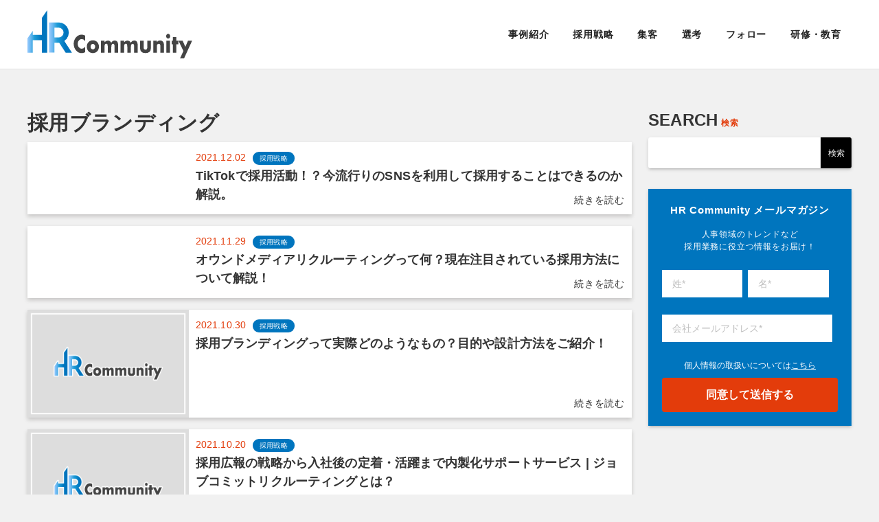

--- FILE ---
content_type: text/html; charset=UTF-8
request_url: https://recruitment-activity.com/tag/%E6%8E%A1%E7%94%A8%E3%83%96%E3%83%A9%E3%83%B3%E3%83%87%E3%82%A3%E3%83%B3%E3%82%B0/
body_size: 12044
content:
<!DOCTYPE html>
<html dir="ltr" lang="ja" prefix="og: https://ogp.me/ns#">
<head>
<!-- Google Tag Manager -->
<script>(function(w,d,s,l,i){w[l]=w[l]||[];w[l].push({'gtm.start':
new Date().getTime(),event:'gtm.js'});var f=d.getElementsByTagName(s)[0],
j=d.createElement(s),dl=l!='dataLayer'?'&l='+l:'';j.async=true;j.src=
'https://www.googletagmanager.com/gtm.js?id='+i+dl;f.parentNode.insertBefore(j,f);
})(window,document,'script','dataLayer','GTM-K7BHS7P');</script>
<!-- End Google Tag Manager -->
<meta charset="UTF-8">
<meta name="viewport" content="width=device-width, initial-scale=1">
<script src="https://kit.fontawesome.com/d450a25aea.js" crossorigin="anonymous"></script>

<title>採用ブランディング - HR Community</title>

		<!-- All in One SEO 4.9.3 - aioseo.com -->
	<meta name="robots" content="max-image-preview:large" />
	<link rel="canonical" href="https://recruitment-activity.com/tag/%e6%8e%a1%e7%94%a8%e3%83%96%e3%83%a9%e3%83%b3%e3%83%87%e3%82%a3%e3%83%b3%e3%82%b0/" />
	<meta name="generator" content="All in One SEO (AIOSEO) 4.9.3" />
		<script type="application/ld+json" class="aioseo-schema">
			{"@context":"https:\/\/schema.org","@graph":[{"@type":"BreadcrumbList","@id":"https:\/\/recruitment-activity.com\/tag\/%E6%8E%A1%E7%94%A8%E3%83%96%E3%83%A9%E3%83%B3%E3%83%87%E3%82%A3%E3%83%B3%E3%82%B0\/#breadcrumblist","itemListElement":[{"@type":"ListItem","@id":"https:\/\/recruitment-activity.com#listItem","position":1,"name":"\u30db\u30fc\u30e0","item":"https:\/\/recruitment-activity.com","nextItem":{"@type":"ListItem","@id":"https:\/\/recruitment-activity.com\/tag\/%e6%8e%a1%e7%94%a8%e3%83%96%e3%83%a9%e3%83%b3%e3%83%87%e3%82%a3%e3%83%b3%e3%82%b0\/#listItem","name":"\u63a1\u7528\u30d6\u30e9\u30f3\u30c7\u30a3\u30f3\u30b0"}},{"@type":"ListItem","@id":"https:\/\/recruitment-activity.com\/tag\/%e6%8e%a1%e7%94%a8%e3%83%96%e3%83%a9%e3%83%b3%e3%83%87%e3%82%a3%e3%83%b3%e3%82%b0\/#listItem","position":2,"name":"\u63a1\u7528\u30d6\u30e9\u30f3\u30c7\u30a3\u30f3\u30b0","previousItem":{"@type":"ListItem","@id":"https:\/\/recruitment-activity.com#listItem","name":"\u30db\u30fc\u30e0"}}]},{"@type":"CollectionPage","@id":"https:\/\/recruitment-activity.com\/tag\/%E6%8E%A1%E7%94%A8%E3%83%96%E3%83%A9%E3%83%B3%E3%83%87%E3%82%A3%E3%83%B3%E3%82%B0\/#collectionpage","url":"https:\/\/recruitment-activity.com\/tag\/%E6%8E%A1%E7%94%A8%E3%83%96%E3%83%A9%E3%83%B3%E3%83%87%E3%82%A3%E3%83%B3%E3%82%B0\/","name":"\u63a1\u7528\u30d6\u30e9\u30f3\u30c7\u30a3\u30f3\u30b0 - HR Community","inLanguage":"ja","isPartOf":{"@id":"https:\/\/recruitment-activity.com\/#website"},"breadcrumb":{"@id":"https:\/\/recruitment-activity.com\/tag\/%E6%8E%A1%E7%94%A8%E3%83%96%E3%83%A9%E3%83%B3%E3%83%87%E3%82%A3%E3%83%B3%E3%82%B0\/#breadcrumblist"}},{"@type":"Organization","@id":"https:\/\/recruitment-activity.com\/#organization","name":"HR Community","description":"\u63a1\u7528\u304b\u3089\u4f01\u696d\u306e\u6210\u9577\u306b\u3064\u306a\u3052\u308b\u60c5\u5831\u3092\u914d\u4fe1\u3059\u308b\u30e1\u30c7\u30a3\u30a2","url":"https:\/\/recruitment-activity.com\/"},{"@type":"WebSite","@id":"https:\/\/recruitment-activity.com\/#website","url":"https:\/\/recruitment-activity.com\/","name":"HR Community","description":"\u63a1\u7528\u304b\u3089\u4f01\u696d\u306e\u6210\u9577\u306b\u3064\u306a\u3052\u308b\u60c5\u5831\u3092\u914d\u4fe1\u3059\u308b\u30e1\u30c7\u30a3\u30a2","inLanguage":"ja","publisher":{"@id":"https:\/\/recruitment-activity.com\/#organization"}}]}
		</script>
		<!-- All in One SEO -->

<link rel='dns-prefetch' href='//webfonts.xserver.jp' />
<link rel='dns-prefetch' href='//www.google.com' />
<link rel="alternate" type="application/rss+xml" title="HR Community &raquo; フィード" href="https://recruitment-activity.com/feed/" />
<link rel="alternate" type="application/rss+xml" title="HR Community &raquo; コメントフィード" href="https://recruitment-activity.com/comments/feed/" />
<link rel="alternate" type="application/rss+xml" title="HR Community &raquo; 採用ブランディング タグのフィード" href="https://recruitment-activity.com/tag/%e6%8e%a1%e7%94%a8%e3%83%96%e3%83%a9%e3%83%b3%e3%83%87%e3%82%a3%e3%83%b3%e3%82%b0/feed/" />
<style id='wp-img-auto-sizes-contain-inline-css' type='text/css'>
img:is([sizes=auto i],[sizes^="auto," i]){contain-intrinsic-size:3000px 1500px}
/*# sourceURL=wp-img-auto-sizes-contain-inline-css */
</style>
<style id='wp-emoji-styles-inline-css' type='text/css'>

	img.wp-smiley, img.emoji {
		display: inline !important;
		border: none !important;
		box-shadow: none !important;
		height: 1em !important;
		width: 1em !important;
		margin: 0 0.07em !important;
		vertical-align: -0.1em !important;
		background: none !important;
		padding: 0 !important;
	}
/*# sourceURL=wp-emoji-styles-inline-css */
</style>
<style id='wp-block-library-inline-css' type='text/css'>
:root{--wp-block-synced-color:#7a00df;--wp-block-synced-color--rgb:122,0,223;--wp-bound-block-color:var(--wp-block-synced-color);--wp-editor-canvas-background:#ddd;--wp-admin-theme-color:#007cba;--wp-admin-theme-color--rgb:0,124,186;--wp-admin-theme-color-darker-10:#006ba1;--wp-admin-theme-color-darker-10--rgb:0,107,160.5;--wp-admin-theme-color-darker-20:#005a87;--wp-admin-theme-color-darker-20--rgb:0,90,135;--wp-admin-border-width-focus:2px}@media (min-resolution:192dpi){:root{--wp-admin-border-width-focus:1.5px}}.wp-element-button{cursor:pointer}:root .has-very-light-gray-background-color{background-color:#eee}:root .has-very-dark-gray-background-color{background-color:#313131}:root .has-very-light-gray-color{color:#eee}:root .has-very-dark-gray-color{color:#313131}:root .has-vivid-green-cyan-to-vivid-cyan-blue-gradient-background{background:linear-gradient(135deg,#00d084,#0693e3)}:root .has-purple-crush-gradient-background{background:linear-gradient(135deg,#34e2e4,#4721fb 50%,#ab1dfe)}:root .has-hazy-dawn-gradient-background{background:linear-gradient(135deg,#faaca8,#dad0ec)}:root .has-subdued-olive-gradient-background{background:linear-gradient(135deg,#fafae1,#67a671)}:root .has-atomic-cream-gradient-background{background:linear-gradient(135deg,#fdd79a,#004a59)}:root .has-nightshade-gradient-background{background:linear-gradient(135deg,#330968,#31cdcf)}:root .has-midnight-gradient-background{background:linear-gradient(135deg,#020381,#2874fc)}:root{--wp--preset--font-size--normal:16px;--wp--preset--font-size--huge:42px}.has-regular-font-size{font-size:1em}.has-larger-font-size{font-size:2.625em}.has-normal-font-size{font-size:var(--wp--preset--font-size--normal)}.has-huge-font-size{font-size:var(--wp--preset--font-size--huge)}.has-text-align-center{text-align:center}.has-text-align-left{text-align:left}.has-text-align-right{text-align:right}.has-fit-text{white-space:nowrap!important}#end-resizable-editor-section{display:none}.aligncenter{clear:both}.items-justified-left{justify-content:flex-start}.items-justified-center{justify-content:center}.items-justified-right{justify-content:flex-end}.items-justified-space-between{justify-content:space-between}.screen-reader-text{border:0;clip-path:inset(50%);height:1px;margin:-1px;overflow:hidden;padding:0;position:absolute;width:1px;word-wrap:normal!important}.screen-reader-text:focus{background-color:#ddd;clip-path:none;color:#444;display:block;font-size:1em;height:auto;left:5px;line-height:normal;padding:15px 23px 14px;text-decoration:none;top:5px;width:auto;z-index:100000}html :where(.has-border-color){border-style:solid}html :where([style*=border-top-color]){border-top-style:solid}html :where([style*=border-right-color]){border-right-style:solid}html :where([style*=border-bottom-color]){border-bottom-style:solid}html :where([style*=border-left-color]){border-left-style:solid}html :where([style*=border-width]){border-style:solid}html :where([style*=border-top-width]){border-top-style:solid}html :where([style*=border-right-width]){border-right-style:solid}html :where([style*=border-bottom-width]){border-bottom-style:solid}html :where([style*=border-left-width]){border-left-style:solid}html :where(img[class*=wp-image-]){height:auto;max-width:100%}:where(figure){margin:0 0 1em}html :where(.is-position-sticky){--wp-admin--admin-bar--position-offset:var(--wp-admin--admin-bar--height,0px)}@media screen and (max-width:600px){html :where(.is-position-sticky){--wp-admin--admin-bar--position-offset:0px}}

/*# sourceURL=wp-block-library-inline-css */
</style><style id='global-styles-inline-css' type='text/css'>
:root{--wp--preset--aspect-ratio--square: 1;--wp--preset--aspect-ratio--4-3: 4/3;--wp--preset--aspect-ratio--3-4: 3/4;--wp--preset--aspect-ratio--3-2: 3/2;--wp--preset--aspect-ratio--2-3: 2/3;--wp--preset--aspect-ratio--16-9: 16/9;--wp--preset--aspect-ratio--9-16: 9/16;--wp--preset--color--black: #000000;--wp--preset--color--cyan-bluish-gray: #abb8c3;--wp--preset--color--white: #ffffff;--wp--preset--color--pale-pink: #f78da7;--wp--preset--color--vivid-red: #cf2e2e;--wp--preset--color--luminous-vivid-orange: #ff6900;--wp--preset--color--luminous-vivid-amber: #fcb900;--wp--preset--color--light-green-cyan: #7bdcb5;--wp--preset--color--vivid-green-cyan: #00d084;--wp--preset--color--pale-cyan-blue: #8ed1fc;--wp--preset--color--vivid-cyan-blue: #0693e3;--wp--preset--color--vivid-purple: #9b51e0;--wp--preset--gradient--vivid-cyan-blue-to-vivid-purple: linear-gradient(135deg,rgb(6,147,227) 0%,rgb(155,81,224) 100%);--wp--preset--gradient--light-green-cyan-to-vivid-green-cyan: linear-gradient(135deg,rgb(122,220,180) 0%,rgb(0,208,130) 100%);--wp--preset--gradient--luminous-vivid-amber-to-luminous-vivid-orange: linear-gradient(135deg,rgb(252,185,0) 0%,rgb(255,105,0) 100%);--wp--preset--gradient--luminous-vivid-orange-to-vivid-red: linear-gradient(135deg,rgb(255,105,0) 0%,rgb(207,46,46) 100%);--wp--preset--gradient--very-light-gray-to-cyan-bluish-gray: linear-gradient(135deg,rgb(238,238,238) 0%,rgb(169,184,195) 100%);--wp--preset--gradient--cool-to-warm-spectrum: linear-gradient(135deg,rgb(74,234,220) 0%,rgb(151,120,209) 20%,rgb(207,42,186) 40%,rgb(238,44,130) 60%,rgb(251,105,98) 80%,rgb(254,248,76) 100%);--wp--preset--gradient--blush-light-purple: linear-gradient(135deg,rgb(255,206,236) 0%,rgb(152,150,240) 100%);--wp--preset--gradient--blush-bordeaux: linear-gradient(135deg,rgb(254,205,165) 0%,rgb(254,45,45) 50%,rgb(107,0,62) 100%);--wp--preset--gradient--luminous-dusk: linear-gradient(135deg,rgb(255,203,112) 0%,rgb(199,81,192) 50%,rgb(65,88,208) 100%);--wp--preset--gradient--pale-ocean: linear-gradient(135deg,rgb(255,245,203) 0%,rgb(182,227,212) 50%,rgb(51,167,181) 100%);--wp--preset--gradient--electric-grass: linear-gradient(135deg,rgb(202,248,128) 0%,rgb(113,206,126) 100%);--wp--preset--gradient--midnight: linear-gradient(135deg,rgb(2,3,129) 0%,rgb(40,116,252) 100%);--wp--preset--font-size--small: 13px;--wp--preset--font-size--medium: 20px;--wp--preset--font-size--large: 36px;--wp--preset--font-size--x-large: 42px;--wp--preset--spacing--20: 0.44rem;--wp--preset--spacing--30: 0.67rem;--wp--preset--spacing--40: 1rem;--wp--preset--spacing--50: 1.5rem;--wp--preset--spacing--60: 2.25rem;--wp--preset--spacing--70: 3.38rem;--wp--preset--spacing--80: 5.06rem;--wp--preset--shadow--natural: 6px 6px 9px rgba(0, 0, 0, 0.2);--wp--preset--shadow--deep: 12px 12px 50px rgba(0, 0, 0, 0.4);--wp--preset--shadow--sharp: 6px 6px 0px rgba(0, 0, 0, 0.2);--wp--preset--shadow--outlined: 6px 6px 0px -3px rgb(255, 255, 255), 6px 6px rgb(0, 0, 0);--wp--preset--shadow--crisp: 6px 6px 0px rgb(0, 0, 0);}:where(.is-layout-flex){gap: 0.5em;}:where(.is-layout-grid){gap: 0.5em;}body .is-layout-flex{display: flex;}.is-layout-flex{flex-wrap: wrap;align-items: center;}.is-layout-flex > :is(*, div){margin: 0;}body .is-layout-grid{display: grid;}.is-layout-grid > :is(*, div){margin: 0;}:where(.wp-block-columns.is-layout-flex){gap: 2em;}:where(.wp-block-columns.is-layout-grid){gap: 2em;}:where(.wp-block-post-template.is-layout-flex){gap: 1.25em;}:where(.wp-block-post-template.is-layout-grid){gap: 1.25em;}.has-black-color{color: var(--wp--preset--color--black) !important;}.has-cyan-bluish-gray-color{color: var(--wp--preset--color--cyan-bluish-gray) !important;}.has-white-color{color: var(--wp--preset--color--white) !important;}.has-pale-pink-color{color: var(--wp--preset--color--pale-pink) !important;}.has-vivid-red-color{color: var(--wp--preset--color--vivid-red) !important;}.has-luminous-vivid-orange-color{color: var(--wp--preset--color--luminous-vivid-orange) !important;}.has-luminous-vivid-amber-color{color: var(--wp--preset--color--luminous-vivid-amber) !important;}.has-light-green-cyan-color{color: var(--wp--preset--color--light-green-cyan) !important;}.has-vivid-green-cyan-color{color: var(--wp--preset--color--vivid-green-cyan) !important;}.has-pale-cyan-blue-color{color: var(--wp--preset--color--pale-cyan-blue) !important;}.has-vivid-cyan-blue-color{color: var(--wp--preset--color--vivid-cyan-blue) !important;}.has-vivid-purple-color{color: var(--wp--preset--color--vivid-purple) !important;}.has-black-background-color{background-color: var(--wp--preset--color--black) !important;}.has-cyan-bluish-gray-background-color{background-color: var(--wp--preset--color--cyan-bluish-gray) !important;}.has-white-background-color{background-color: var(--wp--preset--color--white) !important;}.has-pale-pink-background-color{background-color: var(--wp--preset--color--pale-pink) !important;}.has-vivid-red-background-color{background-color: var(--wp--preset--color--vivid-red) !important;}.has-luminous-vivid-orange-background-color{background-color: var(--wp--preset--color--luminous-vivid-orange) !important;}.has-luminous-vivid-amber-background-color{background-color: var(--wp--preset--color--luminous-vivid-amber) !important;}.has-light-green-cyan-background-color{background-color: var(--wp--preset--color--light-green-cyan) !important;}.has-vivid-green-cyan-background-color{background-color: var(--wp--preset--color--vivid-green-cyan) !important;}.has-pale-cyan-blue-background-color{background-color: var(--wp--preset--color--pale-cyan-blue) !important;}.has-vivid-cyan-blue-background-color{background-color: var(--wp--preset--color--vivid-cyan-blue) !important;}.has-vivid-purple-background-color{background-color: var(--wp--preset--color--vivid-purple) !important;}.has-black-border-color{border-color: var(--wp--preset--color--black) !important;}.has-cyan-bluish-gray-border-color{border-color: var(--wp--preset--color--cyan-bluish-gray) !important;}.has-white-border-color{border-color: var(--wp--preset--color--white) !important;}.has-pale-pink-border-color{border-color: var(--wp--preset--color--pale-pink) !important;}.has-vivid-red-border-color{border-color: var(--wp--preset--color--vivid-red) !important;}.has-luminous-vivid-orange-border-color{border-color: var(--wp--preset--color--luminous-vivid-orange) !important;}.has-luminous-vivid-amber-border-color{border-color: var(--wp--preset--color--luminous-vivid-amber) !important;}.has-light-green-cyan-border-color{border-color: var(--wp--preset--color--light-green-cyan) !important;}.has-vivid-green-cyan-border-color{border-color: var(--wp--preset--color--vivid-green-cyan) !important;}.has-pale-cyan-blue-border-color{border-color: var(--wp--preset--color--pale-cyan-blue) !important;}.has-vivid-cyan-blue-border-color{border-color: var(--wp--preset--color--vivid-cyan-blue) !important;}.has-vivid-purple-border-color{border-color: var(--wp--preset--color--vivid-purple) !important;}.has-vivid-cyan-blue-to-vivid-purple-gradient-background{background: var(--wp--preset--gradient--vivid-cyan-blue-to-vivid-purple) !important;}.has-light-green-cyan-to-vivid-green-cyan-gradient-background{background: var(--wp--preset--gradient--light-green-cyan-to-vivid-green-cyan) !important;}.has-luminous-vivid-amber-to-luminous-vivid-orange-gradient-background{background: var(--wp--preset--gradient--luminous-vivid-amber-to-luminous-vivid-orange) !important;}.has-luminous-vivid-orange-to-vivid-red-gradient-background{background: var(--wp--preset--gradient--luminous-vivid-orange-to-vivid-red) !important;}.has-very-light-gray-to-cyan-bluish-gray-gradient-background{background: var(--wp--preset--gradient--very-light-gray-to-cyan-bluish-gray) !important;}.has-cool-to-warm-spectrum-gradient-background{background: var(--wp--preset--gradient--cool-to-warm-spectrum) !important;}.has-blush-light-purple-gradient-background{background: var(--wp--preset--gradient--blush-light-purple) !important;}.has-blush-bordeaux-gradient-background{background: var(--wp--preset--gradient--blush-bordeaux) !important;}.has-luminous-dusk-gradient-background{background: var(--wp--preset--gradient--luminous-dusk) !important;}.has-pale-ocean-gradient-background{background: var(--wp--preset--gradient--pale-ocean) !important;}.has-electric-grass-gradient-background{background: var(--wp--preset--gradient--electric-grass) !important;}.has-midnight-gradient-background{background: var(--wp--preset--gradient--midnight) !important;}.has-small-font-size{font-size: var(--wp--preset--font-size--small) !important;}.has-medium-font-size{font-size: var(--wp--preset--font-size--medium) !important;}.has-large-font-size{font-size: var(--wp--preset--font-size--large) !important;}.has-x-large-font-size{font-size: var(--wp--preset--font-size--x-large) !important;}
/*# sourceURL=global-styles-inline-css */
</style>

<style id='classic-theme-styles-inline-css' type='text/css'>
/*! This file is auto-generated */
.wp-block-button__link{color:#fff;background-color:#32373c;border-radius:9999px;box-shadow:none;text-decoration:none;padding:calc(.667em + 2px) calc(1.333em + 2px);font-size:1.125em}.wp-block-file__button{background:#32373c;color:#fff;text-decoration:none}
/*# sourceURL=/wp-includes/css/classic-themes.min.css */
</style>
<link rel='stylesheet' id='contact-form-7-css' href='https://recruitment-activity.com/wp-content/plugins/contact-form-7/includes/css/styles.css?ver=6.1.4' type='text/css' media='all' />
<link rel='stylesheet' id='toc-screen-css' href='https://recruitment-activity.com/wp-content/plugins/table-of-contents-plus/screen.min.css?ver=2411.1' type='text/css' media='all' />
<link rel='stylesheet' id='reset-css-css' href='https://recruitment-activity.com/wp-content/themes/HR%20Community/css/reset.css?ver=8.0.0' type='text/css' media='all' />
<link rel='stylesheet' id='genericons-css' href='https://recruitment-activity.com/wp-content/themes/HR%20Community/genericons/genericons.css?ver=3.4.1' type='text/css' media='all' />
<link rel='stylesheet' id='write-style-css' href='https://recruitment-activity.com/wp-content/themes/HR%20Community/style.css?ver=2.1.2' type='text/css' media='all' />
<link rel='stylesheet' id='drawer-style-css' href='https://recruitment-activity.com/wp-content/themes/HR%20Community/css/drawer.css?ver=3.2.2' type='text/css' media='screen and (max-width: 782px)' />
<link rel='stylesheet' id='wp-pagenavi-css' href='https://recruitment-activity.com/wp-content/plugins/wp-pagenavi/pagenavi-css.css?ver=2.70' type='text/css' media='all' />
<script type="text/javascript" src="https://recruitment-activity.com/wp-includes/js/jquery/jquery.min.js?ver=3.7.1" id="jquery-core-js"></script>
<script type="text/javascript" src="https://recruitment-activity.com/wp-includes/js/jquery/jquery-migrate.min.js?ver=3.4.1" id="jquery-migrate-js"></script>
<script type="text/javascript" src="//webfonts.xserver.jp/js/xserverv3.js?fadein=0&amp;ver=2.0.9" id="typesquare_std-js"></script>
<script type="text/javascript" src="https://recruitment-activity.com/wp-content/themes/HR%20Community/js/iscroll.js?ver=5.2.0" id="iscroll-js"></script>
<script type="text/javascript" src="https://recruitment-activity.com/wp-content/themes/HR%20Community/js/drawer.js?ver=3.2.2" id="drawer-js"></script>
<link rel="https://api.w.org/" href="https://recruitment-activity.com/wp-json/" /><link rel="alternate" title="JSON" type="application/json" href="https://recruitment-activity.com/wp-json/wp/v2/tags/124" /><link rel="EditURI" type="application/rsd+xml" title="RSD" href="https://recruitment-activity.com/xmlrpc.php?rsd" />
<meta name="generator" content="WordPress 6.9" />
	<style type="text/css">
		/* Colors */
				
			</style>
	<style type="text/css">.recentcomments a{display:inline !important;padding:0 !important;margin:0 !important;}</style><link rel="icon" href="https://recruitment-activity.com/wp-content/uploads/2021/05/cropped-favicon-32x32.png" sizes="32x32" />
<link rel="icon" href="https://recruitment-activity.com/wp-content/uploads/2021/05/cropped-favicon-192x192.png" sizes="192x192" />
<link rel="apple-touch-icon" href="https://recruitment-activity.com/wp-content/uploads/2021/05/cropped-favicon-180x180.png" />
<meta name="msapplication-TileImage" content="https://recruitment-activity.com/wp-content/uploads/2021/05/cropped-favicon-270x270.png" />
</head>
<body>
<!-- Google Tag Manager (noscript) -->
<noscript><iframe src="https://www.googletagmanager.com/ns.html?id=GTM-K7BHS7P"
height="0" width="0" style="display:none;visibility:hidden"></iframe></noscript>
<!-- End Google Tag Manager (noscript) -->
<div id="page" class="hfeed site">
	<a class="skip-link screen-reader-text" href="#content">コンテンツへスキップ</a>
		<header class="header">
		<div class="header_nav">
			<a href="https://recruitment-activity.com" class="header_logo"><img src="https://recruitment-activity.com/wp-content/themes/HR%20Community/images/common/header_logo.svg"></a>
			<ul class="header_list pc">
				<li class="header_content"><a href="https://recruitment-activity.com/category/case/">事例紹介</a></li>
				<li class="header_content"><a href="https://recruitment-activity.com/category/strategy/">採用戦略</a></li>
				<li class="header_content"><a href="https://recruitment-activity.com/category/attract/">集客</a></li>
				<li class="header_content"><a href="https://recruitment-activity.com/category/selection/">選考</a></li>
				<li class="header_content"><a href="https://recruitment-activity.com/category/follow/">フォロー</a></li>
				<li class="header_content"><a href="https://recruitment-activity.com/category/training/">研修・教育</a></li>
			</ul>
			<!-- <a href="" class="header_regist">登録はこちら</a> -->
			<div class="openbtn sp">
				<span></span>
				<span></span>
				<span></span>
			</div>
		</div>
	</header><!-- #masthead -->
	<div id="content" class="site-content">
	
<div id="base">
	<div id="main_body">
		<div class="row">
			<div id="main_contents">
				<div id="new_articles">
					<h2 class="main_heading">採用ブランディング</h2>
										<ul class="post_list">
												<li class="post_list_item">
							<a href="https://recruitment-activity.com/uncategorized/2027/" class="post_list_item_box">
								<div class="box_img">
									<img src="">
								</div>
								<div class="box_txt">
																		<p><span class="seminer_date">2021.12.02</span><span class="seminer_category">採用戦略</span></p>
									<h3 class="seminer_title pc">TikTokで採用活動！？今流行りのSNSを利用して採用することはできるのか解説。</h3>
									<h3 class="seminer_title sp">TikTokで採用活動！？今流行りのSNSを利用…</h3>
								</div>
							</a>
						</li>
												<li class="post_list_item">
							<a href="https://recruitment-activity.com/strategy/1937/" class="post_list_item_box">
								<div class="box_img">
									<img src="">
								</div>
								<div class="box_txt">
																		<p><span class="seminer_date">2021.11.29</span><span class="seminer_category">採用戦略</span></p>
									<h3 class="seminer_title pc">オウンドメディアリクルーティングって何？現在注目されている採用方法について解説！</h3>
									<h3 class="seminer_title sp">オウンドメディアリクルーティングって何？現在注目…</h3>
								</div>
							</a>
						</li>
												<li class="post_list_item">
							<a href="https://recruitment-activity.com/strategy/1662/" class="post_list_item_box">
								<div class="box_img">
									<img src="https://recruitment-activity.com/wp-content/uploads/2021/08/base-eyecatch.jpg">
								</div>
								<div class="box_txt">
																		<p><span class="seminer_date">2021.10.30</span><span class="seminer_category">採用戦略</span></p>
									<h3 class="seminer_title pc">採用ブランディングって実際どのようなもの？目的や設計方法をご紹介！</h3>
									<h3 class="seminer_title sp">採用ブランディングって実際どのようなもの？目的や…</h3>
								</div>
							</a>
						</li>
												<li class="post_list_item">
							<a href="https://recruitment-activity.com/strategy/1672/" class="post_list_item_box">
								<div class="box_img">
									<img src="https://recruitment-activity.com/wp-content/uploads/2021/08/base-eyecatch.jpg">
								</div>
								<div class="box_txt">
																		<p><span class="seminer_date">2021.10.20</span><span class="seminer_category">採用戦略</span></p>
									<h3 class="seminer_title pc">採用広報の戦略から入社後の定着・活躍まで内製化サポートサービス | ジョブコミットリクルーティングとは？</h3>
									<h3 class="seminer_title sp">採用広報の戦略から入社後の定着・活躍まで内製化サ…</h3>
								</div>
							</a>
						</li>
												<li class="post_list_item">
							<a href="https://recruitment-activity.com/attract/1645/" class="post_list_item_box">
								<div class="box_img">
									<img src="https://recruitment-activity.com/wp-content/uploads/2021/10/採用広報.png">
								</div>
								<div class="box_txt">
																		<p><span class="seminer_date">2021.10.14</span><span class="seminer_category">集客</span></p>
									<h3 class="seminer_title pc">集客だけではなく、ミスマッチを軽減する採用広報とは？</h3>
									<h3 class="seminer_title sp">集客だけではなく、ミスマッチを軽減する採用広報と…</h3>
								</div>
							</a>
						</li>
											</ul>
																			</div>
			</div>
			<div id="side_contents">
	<div id="search_area" class="pc">
		<h2 class="side_heading">SEARCH<span>検索</span></h2>
		<form role="search" method="get" id="searchform" class="searchform" action="https://recruitment-activity.com/">
			<div>
				<label class="screen-reader-text" for="s"></label>
				<input type="text" value="" name="s" id="s" />
				<input type="submit" id="searchsubmit" value="検索" />
			</div>
		</form>
	</div>
	<div id="magazine_area">
		<h2>HR Community メールマガジン</h2>
		<p class="body_copy">人事領域のトレンドなど<br>採用業務に役立つ情報をお届け！</p>
		<script charset="utf-8" type="text/javascript" src="//js.hsforms.net/forms/shell.js"></script>
		<script>
		hbspt.forms.create({
			region: "na1",
			portalId: "9318702",
			formId: "0368e70f-cc5b-4c86-9b13-23317e2135ed",
			onFormReady: function($form) {!
			$("iframe.hs-form-iframe").contents().find("head").append('<style>.submitted-message{color: #ffffff!important;font-size: 12px!important;border-bottom: 1px solid #ffffff;text-align: center;}a:link, a:hover, a:visited, a:active{ color: #ffffff!important;}.hs-form p{margin-bottom: 0px; font-size: 12px; margin-top: 25px;}.hs-richtext{color: #ffffff!important; text-align: center;}.hs-form fieldset label span:first-child{color: #ffffff!important;}.hs-form-required::after { content: ""; display: inline-block; font-size: 86%; }  .hs-form .error {background-color: #ffd8d8;} .hs-form fieldset {margin-bottom:0px;} .actions {margin:0; padding: 0; margin-top: 5px;}.hs-button{border-radius: 4px; width: 320px; height: 50px; margin: 0 auto; display: block; background: #E33C0B!important;  color: #ffffff !important; border: none; font-size: 16px!important; max-width: 100%;}.field {margin-bottom: 0;} label{font-size: 18px!important; font-weight: 700;font-family: "NotoSansCJK",sans-serif!important;margin-bottom: 10px!important;} .hs-input:not([type=file]) {background-color: #ffffff!important;} .hs-input{border: none; font-size: 14px!important; border-radius: 0;} .hs-richtext{line-height: 1.2rem;}@media screen and (max-width: 1200px){ label{font-size: 12px!important;} .hs_lastname{margin-bottom: 15px!important;} .hs-button{width: 100%!important;} .form-columns-2 .hs-form-field{float: left!important; width: 49%!important;}}</style>');}
		});
		</script>
	</div>
		</div>		</div>
	</div>
</div>
	<footer id="footer">
		<!-- <div id="sns_list">
			<div class="sns_list_title">
				<h2>最新情報をSNSで発信中</h2>
			</div>
			<ul>
				<li class="sns_list_content">
					<a href="#">
						<div class="sns_list_logo">
							<img src="https://hrnote.jp/wp/wp-content/themes/hrnote/images/facebook.svg" alt="">
							<p class="sns_list_name">Facebook</p>
						</div>
					</a>
				</li>
				<li class="sns_list_content">
					<a href="#">
						<div class="sns_list_logo">
							<img src="https://hrnote.jp/wp/wp-content/themes/hrnote/images/facebook.svg" alt="">
							<p class="sns_list_name">Facebook</p>
						</div>
					</a>
				</li>
				<li class="sns_list_content">
					<a href="#">
						<div class="sns_list_logo">
							<img src="https://hrnote.jp/wp/wp-content/themes/hrnote/images/facebook.svg" alt="">
							<p class="sns_list_name">Facebook</p>
						</div>
					</a>
				</li>
			</ul>
		</div> -->
		<div id="footer_nav">
						<div class="pc"">
				<div class="footer_inner_top">
					<div class="footer_inner_top_fst">
						<h2>コンテンツ</h2>
						<ul>
							<li><a href="https://recruitment-activity.com/article/">記事一覧</a></li>
							<!-- <li><a href="https://recruitment-activity.com/seminer/">セミナー情報</a></li> -->
							<li><a href="https://recruitment-activity.com/ebook/">EBOOK一覧</a></li>
						</ul>
					</div>
					<div class="footer_inner_top_snd">
						<h2>カテゴリ</h2>
						<ul class="footer_category">
							<li class="footer_category_item"><a href="https://recruitment-activity.com/case/">事例紹介</a></li>
							<li class="footer_category_item"><a href="https://recruitment-activity.com/strategy/">採用戦略</a></li>
							<li class="footer_category_item"><a href="https://recruitment-activity.com/attract/">集客</a></li>
							<li class="footer_category_item"><a href="https://recruitment-activity.com/selection/">選考</a></li>
							<li class="footer_category_item"><a href="https://recruitment-activity.com/follow/">フォロー</a></li>
							<li class="footer_category_item"><a href="https://recruitment-activity.com/training/">研修・教育</a></li>
						</ul>
					</div>
					<div class="footer_inner_top_trd">
						<h2>関連サービス</h2>
						<ul>
							<li><a href="https://shukatsu-ichiba.com" target="_blank">就活市場</a></li>
							<li><a href="https://digmee.jp" target="_blank">digmedia</a></li>
							<li><a href="https://eigyo-shukatsu.com" target="_blank">営業就活ドットコム</a></li>
							<li><a href="https://shukatsu-venture.com" target="_blank">ベンチャー就活ナビ</a></li>
							<li><a href="https://hr-team.co.jp" target="_blank">運営会社</a></li>
							<li><a href="https://twitter.com/ma_13212" target="_blank">編集者紹介</a></li>
						</ul>
					</div>
					<div class="footer_inner_top_fth">
					</div>
				</div>
			</div>
		</div>
		<div class="copy_right">
			<p>Copyright © HR Community</p>
		</div>
				<nav id="g-nav">
			<div id="g-nav-list">
				<div id="search_area">
					<form role="search" method="get" id="searchform" class="searchform" action="https://takashibata1992.com/recruitment-activity/">
						<div>
							<label class="screen-reader-text" for="s"></label>
							<input type="text" value="" name="s" id="s">
							<input type="submit" id="searchsubmit" value="検索">
						</div>
					</form>
				</div>
				<div class="nav_inner">
					<h2 class="side_heading">コンテンツ</h2>
					<ul class="nav_category">
						<li class="footer_category_item"><a href="https://recruitment-activity.com/article/">記事一覧</a></li>
						<!-- <li class="footer_category_item"><a href="https://recruitment-activity.com/seminer/">セミナー情報</a></li> -->
						<li class="footer_category_item"><a href="https://recruitment-activity.com/ebook/">EBOOK一覧</a></li>></li>
					</ul>
				</div>
				<div class="nav_inner">
					<h2 class="side_heading">カテゴリ</h2>
					<ul class="nav_category">
						<li class="footer_category_item"><a href="https://recruitment-activity.com/category/case/">事例紹介</a></li>
						<li class="footer_category_item"><a href="https://recruitment-activity.com/category/strategy/">採用戦略</a></li>
						<li class="footer_category_item"><a href="https://recruitment-activity.com/category/attract/">集客</a></li>
						<li class="footer_category_item"><a href="https://recruitment-activity.com/category/selection/">選考</a></li>
						<li class="footer_category_item"><a href="https://recruitment-activity.com/category/follow/">フォロー</a></li>
						<li class="footer_category_item"><a href="https://recruitment-activity.com/category/training/">研修・教育</a></li>
					</ul>
				</div>
				<!-- <div class="nav_inner">
					<h2 class="side_heading">関連サービス</h2>
					<ul class="nav_category">
						<li><a href="https://shukatsu-ichiba.com" target="_blank">就活市場</a></li>
						<li><a href="https://digmee.jp" target="_blank">Digmedia</a></li>
						<li><a href="https://eigyo-shukatsu.com" target="_blank">営業就活ドットコム</a></li>
						<li><a href="https://shukatsu-venture.com" target="_blank">ベンチャー就活ナビ</a></li>
						<li><a href="https://hr-team.co.jp" target="_blank">運営会社</a></li>
						<li><a href="https://twitter.com/ma_13212" target="_blank">編集者紹介</a></li>
					</ul>
				</div> -->
			</div>
		</nav>
	</footer>
</div><!-- #page -->
<script src="https://code.jquery.com/jquery-3.4.1.min.js" integrity="sha256-CSXorXvZcTkaix6Yvo6HppcZGetbYMGWSFlBw8HfCJo="  crossorigin="anonymous"></script>
<script src="https://cdn.jsdelivr.net/npm/slick-carousel@1.8.1/slick/slick.min.js"></script>
<script type="speculationrules">
{"prefetch":[{"source":"document","where":{"and":[{"href_matches":"/*"},{"not":{"href_matches":["/wp-*.php","/wp-admin/*","/wp-content/uploads/*","/wp-content/*","/wp-content/plugins/*","/wp-content/themes/HR%20Community/*","/*\\?(.+)"]}},{"not":{"selector_matches":"a[rel~=\"nofollow\"]"}},{"not":{"selector_matches":".no-prefetch, .no-prefetch a"}}]},"eagerness":"conservative"}]}
</script>
<script type="text/javascript">
  window._mfq = window._mfq || [];
  (function() {
    var mf = document.createElement("script");
    mf.type = "text/javascript"; mf.defer = true;
    mf.src = "//cdn.mouseflow.com/projects/93e453f3-97d7-47cd-9113-721e95425a7a.js";
    document.getElementsByTagName("head")[0].appendChild(mf);
  })();
</script><script type="text/javascript" src="https://recruitment-activity.com/wp-includes/js/dist/hooks.min.js?ver=dd5603f07f9220ed27f1" id="wp-hooks-js"></script>
<script type="text/javascript" src="https://recruitment-activity.com/wp-includes/js/dist/i18n.min.js?ver=c26c3dc7bed366793375" id="wp-i18n-js"></script>
<script type="text/javascript" id="wp-i18n-js-after">
/* <![CDATA[ */
wp.i18n.setLocaleData( { 'text direction\u0004ltr': [ 'ltr' ] } );
//# sourceURL=wp-i18n-js-after
/* ]]> */
</script>
<script type="text/javascript" src="https://recruitment-activity.com/wp-content/plugins/contact-form-7/includes/swv/js/index.js?ver=6.1.4" id="swv-js"></script>
<script type="text/javascript" id="contact-form-7-js-translations">
/* <![CDATA[ */
( function( domain, translations ) {
	var localeData = translations.locale_data[ domain ] || translations.locale_data.messages;
	localeData[""].domain = domain;
	wp.i18n.setLocaleData( localeData, domain );
} )( "contact-form-7", {"translation-revision-date":"2025-11-30 08:12:23+0000","generator":"GlotPress\/4.0.3","domain":"messages","locale_data":{"messages":{"":{"domain":"messages","plural-forms":"nplurals=1; plural=0;","lang":"ja_JP"},"This contact form is placed in the wrong place.":["\u3053\u306e\u30b3\u30f3\u30bf\u30af\u30c8\u30d5\u30a9\u30fc\u30e0\u306f\u9593\u9055\u3063\u305f\u4f4d\u7f6e\u306b\u7f6e\u304b\u308c\u3066\u3044\u307e\u3059\u3002"],"Error:":["\u30a8\u30e9\u30fc:"]}},"comment":{"reference":"includes\/js\/index.js"}} );
//# sourceURL=contact-form-7-js-translations
/* ]]> */
</script>
<script type="text/javascript" id="contact-form-7-js-before">
/* <![CDATA[ */
var wpcf7 = {
    "api": {
        "root": "https:\/\/recruitment-activity.com\/wp-json\/",
        "namespace": "contact-form-7\/v1"
    }
};
//# sourceURL=contact-form-7-js-before
/* ]]> */
</script>
<script type="text/javascript" src="https://recruitment-activity.com/wp-content/plugins/contact-form-7/includes/js/index.js?ver=6.1.4" id="contact-form-7-js"></script>
<script type="text/javascript" id="toc-front-js-extra">
/* <![CDATA[ */
var tocplus = {"smooth_scroll":"1","visibility_show":"\u8868\u793a","visibility_hide":"\u975e\u8868\u793a","width":"Auto"};
//# sourceURL=toc-front-js-extra
/* ]]> */
</script>
<script type="text/javascript" src="https://recruitment-activity.com/wp-content/plugins/table-of-contents-plus/front.min.js?ver=2411.1" id="toc-front-js"></script>
<script type="text/javascript" id="google-invisible-recaptcha-js-before">
/* <![CDATA[ */
var renderInvisibleReCaptcha = function() {

    for (var i = 0; i < document.forms.length; ++i) {
        var form = document.forms[i];
        var holder = form.querySelector('.inv-recaptcha-holder');

        if (null === holder) continue;
		holder.innerHTML = '';

         (function(frm){
			var cf7SubmitElm = frm.querySelector('.wpcf7-submit');
            var holderId = grecaptcha.render(holder,{
                'sitekey': '', 'size': 'invisible', 'badge' : 'bottomright',
                'callback' : function (recaptchaToken) {
					if((null !== cf7SubmitElm) && (typeof jQuery != 'undefined')){jQuery(frm).submit();grecaptcha.reset(holderId);return;}
					 HTMLFormElement.prototype.submit.call(frm);
                },
                'expired-callback' : function(){grecaptcha.reset(holderId);}
            });

			if(null !== cf7SubmitElm && (typeof jQuery != 'undefined') ){
				jQuery(cf7SubmitElm).off('click').on('click', function(clickEvt){
					clickEvt.preventDefault();
					grecaptcha.execute(holderId);
				});
			}
			else
			{
				frm.onsubmit = function (evt){evt.preventDefault();grecaptcha.execute(holderId);};
			}


        })(form);
    }
};

//# sourceURL=google-invisible-recaptcha-js-before
/* ]]> */
</script>
<script type="text/javascript" async defer src="https://www.google.com/recaptcha/api.js?onload=renderInvisibleReCaptcha&amp;render=explicit" id="google-invisible-recaptcha-js"></script>
<script type="text/javascript" src="https://recruitment-activity.com/wp-content/themes/HR%20Community/js/skip-link-focus-fix.js?ver=20160525" id="write-skip-link-focus-fix-js"></script>
<script type="text/javascript" src="https://recruitment-activity.com/wp-content/themes/HR%20Community/js/doubletaptogo.js?ver=1.0.0" id="double-tap-to-go-js"></script>
<script type="text/javascript" src="https://recruitment-activity.com/wp-content/themes/HR%20Community/js/functions.js?ver=20190226" id="write-functions-js"></script>
<script id="wp-emoji-settings" type="application/json">
{"baseUrl":"https://s.w.org/images/core/emoji/17.0.2/72x72/","ext":".png","svgUrl":"https://s.w.org/images/core/emoji/17.0.2/svg/","svgExt":".svg","source":{"concatemoji":"https://recruitment-activity.com/wp-includes/js/wp-emoji-release.min.js?ver=6.9"}}
</script>
<script type="module">
/* <![CDATA[ */
/*! This file is auto-generated */
const a=JSON.parse(document.getElementById("wp-emoji-settings").textContent),o=(window._wpemojiSettings=a,"wpEmojiSettingsSupports"),s=["flag","emoji"];function i(e){try{var t={supportTests:e,timestamp:(new Date).valueOf()};sessionStorage.setItem(o,JSON.stringify(t))}catch(e){}}function c(e,t,n){e.clearRect(0,0,e.canvas.width,e.canvas.height),e.fillText(t,0,0);t=new Uint32Array(e.getImageData(0,0,e.canvas.width,e.canvas.height).data);e.clearRect(0,0,e.canvas.width,e.canvas.height),e.fillText(n,0,0);const a=new Uint32Array(e.getImageData(0,0,e.canvas.width,e.canvas.height).data);return t.every((e,t)=>e===a[t])}function p(e,t){e.clearRect(0,0,e.canvas.width,e.canvas.height),e.fillText(t,0,0);var n=e.getImageData(16,16,1,1);for(let e=0;e<n.data.length;e++)if(0!==n.data[e])return!1;return!0}function u(e,t,n,a){switch(t){case"flag":return n(e,"\ud83c\udff3\ufe0f\u200d\u26a7\ufe0f","\ud83c\udff3\ufe0f\u200b\u26a7\ufe0f")?!1:!n(e,"\ud83c\udde8\ud83c\uddf6","\ud83c\udde8\u200b\ud83c\uddf6")&&!n(e,"\ud83c\udff4\udb40\udc67\udb40\udc62\udb40\udc65\udb40\udc6e\udb40\udc67\udb40\udc7f","\ud83c\udff4\u200b\udb40\udc67\u200b\udb40\udc62\u200b\udb40\udc65\u200b\udb40\udc6e\u200b\udb40\udc67\u200b\udb40\udc7f");case"emoji":return!a(e,"\ud83e\u1fac8")}return!1}function f(e,t,n,a){let r;const o=(r="undefined"!=typeof WorkerGlobalScope&&self instanceof WorkerGlobalScope?new OffscreenCanvas(300,150):document.createElement("canvas")).getContext("2d",{willReadFrequently:!0}),s=(o.textBaseline="top",o.font="600 32px Arial",{});return e.forEach(e=>{s[e]=t(o,e,n,a)}),s}function r(e){var t=document.createElement("script");t.src=e,t.defer=!0,document.head.appendChild(t)}a.supports={everything:!0,everythingExceptFlag:!0},new Promise(t=>{let n=function(){try{var e=JSON.parse(sessionStorage.getItem(o));if("object"==typeof e&&"number"==typeof e.timestamp&&(new Date).valueOf()<e.timestamp+604800&&"object"==typeof e.supportTests)return e.supportTests}catch(e){}return null}();if(!n){if("undefined"!=typeof Worker&&"undefined"!=typeof OffscreenCanvas&&"undefined"!=typeof URL&&URL.createObjectURL&&"undefined"!=typeof Blob)try{var e="postMessage("+f.toString()+"("+[JSON.stringify(s),u.toString(),c.toString(),p.toString()].join(",")+"));",a=new Blob([e],{type:"text/javascript"});const r=new Worker(URL.createObjectURL(a),{name:"wpTestEmojiSupports"});return void(r.onmessage=e=>{i(n=e.data),r.terminate(),t(n)})}catch(e){}i(n=f(s,u,c,p))}t(n)}).then(e=>{for(const n in e)a.supports[n]=e[n],a.supports.everything=a.supports.everything&&a.supports[n],"flag"!==n&&(a.supports.everythingExceptFlag=a.supports.everythingExceptFlag&&a.supports[n]);var t;a.supports.everythingExceptFlag=a.supports.everythingExceptFlag&&!a.supports.flag,a.supports.everything||((t=a.source||{}).concatemoji?r(t.concatemoji):t.wpemoji&&t.twemoji&&(r(t.twemoji),r(t.wpemoji)))});
//# sourceURL=https://recruitment-activity.com/wp-includes/js/wp-emoji-loader.min.js
/* ]]> */
</script>

</body>
</html>


--- FILE ---
content_type: text/css
request_url: https://recruitment-activity.com/wp-content/themes/HR%20Community/style.css?ver=2.1.2
body_size: 11576
content:
@charset "utf-8";
html{
	height: 100%;
    font-size: 62.5%;
}

body{
	min-height: 100%;
    font-family: "ヒラギノ角ゴ Pro W3", "ヒラギノ角ゴ W3", "Hiragino Kaku Gothic Pro", "メイリオ", "Mayryo", "ＭＳ Ｐゴシック", "MS PGothic", sans-serif;
    font-size: 1.6rem;
    line-height: 1.5;
    letter-spacing: 0.05em;
    word-wrap: break-word;
    -webkit-text-size-adjust: 100%;
    color: #343434;
    background-color: #f1f1f1;
	font-size: 1.6rem;
    display: flex;
    flex-direction: column;
}
#body_seminer{
    background-color: #ffffff;
}
a{
	text-decoration: none;
	color: #222;
	transition: 300ms;
}
li{
  list-style: none;
}
img{
    width: 100%;
}
.row{
	width: 1200px;
	margin: 0 auto;
}
#base{
	width: 100%;
	margin: 0 auto;
}
#content{
    padding-top: 100px;
}
#content_ebook{
    padding: 0px;
}
#page{
    position: relative;
    overflow: hidden;
    width: 100%;
}
.pc{display: block;}
.sp{display: none;}
@media screen and (max-width: 1200px){
    .row{
        width: calc(100% - 10%);
        margin: 0 5%;
    }
}
@media screen and (max-width: 600px){
    #content{
        padding-top: 60px;
    }
}
@media screen and (max-width: 600px){
    .pc{display: none;}
    .sp{display: block;}
}
/* =-=-=-=-=-=-=-=-=-=-=-=-=-=-=-=-=-= */
/* Header */
/* =-=-=-=-=-=-=-=-=-=-=-=-=-=-=-=-=-= */
.header {
    position: fixed;
    top: 0;
    left: 0;
    right: 0;
    z-index: 9997;
    border-bottom: 1px solid #e1e1e1;
    background-color: #fff;
}
.header_ebook {
    position: absolute;
    top: 0;
    left: 0;
    right: 0;
    z-index: 9997;
    /* border-bottom: 1px solid #e1e1e1; */
}
.header_nav{
    width: 100%;
    max-width: 1200px;
    margin: 0 auto;
    display: flex;
    justify-content: space-between;
    align-items: center;
    height: 100px;
}
.header_logo {
    display: block;
    margin-right: 20px;
}
.header_logo img {
    width: 240px;
}
.header_list .header_content {
    position: relative;
    display: inline-block;
    margin: 0 5px;
    padding: 10px;
    font-size: 1.4rem;
    font-weight: 700;
    font-family: "Noto Sans JP", "游ゴシック体", YuGothic, "游ゴシック", "Yu Gothic", "ヒラギノ角ゴ Pro W3", "ヒラギノ角ゴ W3", "Hiragino Kaku Gothic Pro", "メイリオ", "Mayryo", "ＭＳ Ｐゴシック", "MS PGothic", sans-serif;
    color: #343434;
}
@media screen and (max-width: 768px){
    .header {
        width: 100%;
    }
    .header_logo{
        text-align: center;
        margin-right: 0px;
        width: 100%;
    }
    .header_logo img {
        width: 30%;
    }
    .header_list.pc{
        display: none;
    }
    .openbtn.sp{
        display: block;
    }
    .header_nav{
        height: 60px;
    }
}
/* =-=-=-=-=-=-=-=-=-=-=-=-=-=-=-=-=-= */
/* Menu */
/* =-=-=-=-=-=-=-=-=-=-=-=-=-=-=-=-=-= */
#g-nav{
    position:fixed;
    z-index: 999;
	top:0;
    right: -120%;
	width:100%;
    height: 100vh;
	background: #f1f1f1;
	transition: all 0.6s;
}
#g-nav.panelactive{
    right: 0;
}
#g-nav.panelactive #g-nav-list{
    position: fixed;
    z-index: 999; 
    width: 100%;
    height: 100vh;
    overflow: auto;
    -webkit-overflow-scrolling: touch;
    padding: 90px 0;
}
#g-nav ul {
    position: absolute;
    z-index: 999;
    top:50%;
    left:50%;
    transform: translate(-50%,-50%);
}
#g-nav li{
	list-style: none;
    text-align: center;
}
#g-nav li a{
	color: #333;
	text-decoration: none;
	padding:10px;
	display: block;
	text-transform: uppercase;
	letter-spacing: 0.1em;
	font-weight: bold;
}
.openbtn{
	position:fixed;
    z-index: 9999;/*ボタンを最前面に*/
	top:10px;
	right: 10px;
	cursor: pointer;
    width: 50px;
    height:50px;
}
.openbtn span{
    display: inline-block;
    transition: all .4s;
    position: absolute;
    left: 14px;
    height: 3px;
    border-radius: 2px;
	background-color: #666;
  	width: 45%;
}
.openbtn span:nth-of-type(1) {
	top:15px;
}
.openbtn span:nth-of-type(2) {
	top:23px;
}
.openbtn span:nth-of-type(3) {
	top:31px;
}
.openbtn.active span:nth-of-type(1) {
    top: 18px;
    left: 18px;
    transform: translateY(6px) rotate(-45deg);
    width: 30%;
}
.openbtn.active span:nth-of-type(2) {
	opacity: 0;
}
.openbtn.active span:nth-of-type(3){
    top: 30px;
    left: 18px;
    transform: translateY(-6px) rotate(45deg);
    width: 30%;
}
#g-nav #search_area{
    width: 90%;
    padding: 0 5%;
}
#g-nav ul.nav_category{
    position: relative!important;
    top: auto;
    left: auto;
    transform: none;
    text-align: left;
}
#g-nav ul.nav_category li{
    text-align: left;
}
#g-nav ul.nav_category li a{
    color: #333;
    text-decoration: none;
    padding: 10px 0 10px 15px;
    display: block;
    margin-bottom: 10px;
    text-transform: uppercase;
    letter-spacing: 0.1em;
    font-weight: bold;
    border-bottom: 1px solid #000000;
    font-size: 12px;
}
#g-nav ul.nav_category li a:last-child{
    margin-bottom: 0px;
}
#g-nav-list .side_heading{
    background: #000000;
    color: #ffffff;
    padding: 10px 0px 10px 15px;
    margin-bottom: 0;
    font-size: 15px;
}
@media screen and (max-width: 768px){
    .header {
        width: 100%;
    }
    .header_logo{
        text-align: center;
        margin-right: 0px;
        width: 100%;
    }
    .header_logo img {
        width: 30%;
    }
    .header_list.pc{
        display: none;
    }
    .openbtn.sp{
        display: block;
    }
    .openbtn{
        top:25px;
    }
    .header_nav{
        height:60px;
    }
    #search_area.pc{
        display: none;
    }
    #g-nav.panelactive #g-nav-list{
        padding: 120px 0 0;
    }
}
@media screen and (max-width: 600px){
    .openbtn{
        top:10px;
    }
    #g-nav.panelactive #g-nav-list{
        padding: 90px 0 0;
    }
}
/* =-=-=-=-=-=-=-=-=-=-=-=-=-=-=-=-=-= */
/* Top Page */
/* =-=-=-=-=-=-=-=-=-=-=-=-=-=-=-=-=-= */
#main_visual{
	width: 100%;
	margin: 0 auto;
}
#main_visual #top_visual{
	width: 100%;
    position: relative;
}
#main_visual #top_visual .top_logo{
	position: absolute;
    top: 35%;
    left: calc((100% - 1200px)/2);
    width: 40%;
}
#main_visual #top_visual {
	width: 100%;
}
#main_visual #tag_area{
	width: 100%;
	background: #eeeeee;
	padding: 30px 0;
}
#main_visual .visual_copy{
    position: absolute;
    top: 16%;
    left: calc((100% - 1200px)/2);
    font-size: 6.0rem;
    font-weight: 700;
    line-height: 1.3;
    color: #ffffff;
}
#main_visual .visual_copy span{
    display: block;
    font-size: 3.0rem;
    margin-bottom: 1.2rem;
    text-shadow:none;
}
#main_visual .pickup_area{
    position: absolute;
    top: 50%;
    width: 48%;
    left: calc((100% - 1200px)/2);
}
#main_visual #tag_area .row{
	display: flex;
}
#main_visual #tag_area .left{
	width: 200px;
}
#main_visual #tag_area .right{
	width: 1000px;
}
#main_visual #tag_area .right .tag_list{
	display: flex;
	flex-wrap: wrap;
}
#main_visual #tag_area .right .tag_list .tag_list-item{
	display: block;
    min-width: 100px;
    margin: 5px;
    padding: 0 20px;
    line-height: 40px;
    text-align: center;
    color: #fff;
    border-radius: 20px;
    background-color: #0075be;
}
@media screen and (max-width: 1200px){
    #main_visual .visual_copy{
        top: 10%;
        left: 5%;
        font-size: 5.0rem;
    }
    #main_visual .pickup_area{
        left: 5%;
    }
    #main_visual .pickup_area .seminer_title{
        font-size: 13px;
    }
}
@media screen and (max-width: 768px){
    #main_visual #tag_area .row{
        display: block;
    }
    #main_visual #tag_area .right{
        width: 100%;
    }
    #main_visual .visual_copy{
        font-size: 3.5rem;
    }
    #main_visual .visual_copy{
        font-size: 2.0rem;
    }
    #main_visual .pickup_area{
        top: 45%;
        width: 65%;
    }
    #main_visual #tag_area {
        padding: 100px 0 50px;
    }
    #main_visual .pickup_area .post_list .box_txt{
        width: 100%!important;
    }
}
@media screen and (max-width: 600px){
    #main_visual .visual_copy{
        position: absolute;
        top: 10%;
        left: auto;
        right: 5%;
        font-size: 1.0rem;
        line-height: 1.3;
        text-shadow:none;
        text-align: right;
    }
    #main_visual .visual_copy span{
        margin-bottom: 0;
    }
    #main_visual .pickup_area{
        position: absolute;
        top: auto;
        bottom: -25%;
        width: 250px;
        left: calc((100% - 250px) / 2);
    }
    #main_visual .post_list .post_list_item_box{
        display: block;
    }
    #main_visual .post_list .box_img{
        width: 100%;
    }
    #main_visual #tag_area{
        padding-top: 120px;
    }
    #main_visual #tag_area .right{
        width: 100%;
    }
    #main_visual #tag_area .right .tag_list .tag_list-item {
        min-width: 0;
        line-height: 3.0rem;
        font-size: 1.5rem;
    }
    #main_visual .pickup_area .main_heading{
        display: none;
    }
}
@media screen and (max-width: 320px){
#main_visual .pickup_area {
    bottom: -35%;
    }
}
/* =-=-=-=-=-=-=-=-=-=-=-=-=-=-=-=-=-= */
/* Slider */
/* =-=-=-=-=-=-=-=-=-=-=-=-=-=-=-=-=-= */
.slider {
    width:94%;
    margin:0 auto;
}
.slider img {
    width:100%;
    height:auto;
}
.slider .slick-slide {
    margin:0 10px;
}
.slick-prev,
.slick-next {
    position: absolute;
    top: 42%;
    cursor: pointer;
    outline: none;
    border-top: 2px solid #666;
    border-right: 2px solid #666;
    height: 15px;
    width: 15px;
}
.slick-prev {
    left: -1.5%;
    transform: rotate(-135deg);
}
.slick-next {
    right: -1.5%;
    transform: rotate(45deg);
}
.slick-dots {
    text-align:center;
    margin:20px 0 0 0;
}
.slick-dots li {
    display:inline-block;
    margin:0 5px;
}
.slick-dots button {
    color: transparent;
    outline: none;
    width:8px;/*ドットボタンのサイズ*/
    height:8px;/*ドットボタンのサイズ*/
    display:block;
    border-radius:50%;
    background:#ccc;/*ドットボタンの色*/
}
.slick-dots .slick-active button{
    background:#333;/*ドットボタンの現在地表示の色*/
}
/* =-=-=-=-=-=-=-=-=-=-=-=-=-=-=-=-=-= */
/* Category */
/* =-=-=-=-=-=-=-=-=-=-=-=-=-=-=-=-=-= */
#category{
	width: 100%;
	background-repeat: no-repeat;
	background-size: cover;
	padding: 60px 0;
	background: #ffffff;
}
#category .category_list{
	display: flex;
	flex-wrap: wrap;
    justify-content: space-between;
	padding: 0;
}
#category .category_list .category_list-item{
	width: 32%;
    margin-bottom: 20px;
}
#category .category_list .category_list-item a {
    position: relative;
    display: block;
    height: 160px;
    color: #333333;
    border: #0075be 5px solid;
    background-repeat: no-repeat;
    background-size: cover;
    background-position: center center;
}
#category .category_list .category_list-item a:hover {
    color: #fff;
    background-color: #0075be;
    background-image: none!important;
}
#category .category_list .category_list-item .category_list-item-name{
    transform: translateY(-50%);
    position: absolute;
    top: 50%;
    left: calc( 10% - 5px );
    z-index: 3;
    width: 80%;
    padding: 10px 5px;
    line-height: 1.25;
    text-align: center;
    /* border: 2px solid transparent; */
    background-color: rgba(255, 255, 255, 0.8);
	margin: 0;
}
#category .category_list .category_list-item .category_list-item-name em{
	display: block;
    font-size: 2.4rem;
    font-weight: 700;
    font-family: "Noto Sans JP", "游ゴシック体", YuGothic, "游ゴシック", "Yu Gothic", "ヒラギノ角ゴ Pro W3", "ヒラギノ角ゴ W3", "Hiragino Kaku Gothic Pro", "メイリオ", "Mayryo", "ＭＳ Ｐゴシック", "MS PGothic", sans-serif;
    font-style: normal;
}
#category .category_list .category_list-item .category_list-item-name em{
	display: block;
    font-size: 1.8rem;
    font-family: "Noto Sans JP", "游ゴシック体", YuGothic, "游ゴシック", "Yu Gothic", "ヒラギノ角ゴ Pro W3", "ヒラギノ角ゴ W3", "Hiragino Kaku Gothic Pro", "メイリオ", "Mayryo", "ＭＳ Ｐゴシック", "MS PGothic", sans-serif;
}
#category .category_list li{
	width: 380px;
	text-align: center;
}
@media screen and (max-width: 600px){
    #category .category_list .category_list-item{
        width: 49%;
        min-width: 0;
    }
    #category .category_list .category_list-item a {
        height: 100px;
        border: #0075be 2px solid;
    }
    #category .category_list .category_list-item .category_list-item-name em{
        font-size: 1.2rem;
    }
}
/* =-=-=-=-=-=-=-=-=-=-=-=-=-=-=-=-=-= */
/* Main Body */
/* =-=-=-=-=-=-=-=-=-=-=-=-=-=-=-=-=-= */
#main_body{
	background-color: #f1f1f1;
	padding: 60px 0;
}
#main_body #main_contents #seminer_contents,
#main_body #main_contents #ebook_contents{
	margin-bottom: 60px;
}
#main_body .row{
	display: flex;
}
#main_body #main_contents{
	width: 880px;
	margin: 0 auto;
}
#main_body #side_contents{
	width: calc( 320px - 2% );
	margin: 0 auto;
	margin-left: 2%;
}
@media screen and (max-width: 768px){
    #main_body .row{
        display: block;
    }
    #main_body #main_contents{
        width: 100%;
    }
}
/* =-=-=-=-=-=-=-=-=-=-=-=-=-=-=-=-=-= */
/* Top Page */
/* =-=-=-=-=-=-=-=-=-=-=-=-=-=-=-=-=-= */
.post_list{
	display: flex;
    flex-wrap: wrap;
	justify-content: space-between;
}
.post_list .post_list_item{
	width: 32%;
    margin-bottom: 2%;
}
.post_list .post_list_item_box{
    display: block;
    height: 100%;
    color: #343434;
    background-color: #fff;
    box-shadow: 0 3px 6px 0 rgb(26 19 17 / 20%);
}
.post_list .post_list_item_box .box_txt{
	padding: 10px;
    letter-spacing: 0.01em;
}
.post_list .post_list_item_box .box_txt .seminer_date{
    display: inline-block;
    line-height: 20px;
    font-size: 14px;
    font-family: "Fjalla One", "Noto Sans JP", "游ゴシック体", YuGothic, "游ゴシック", "Yu Gothic", "ヒラギノ角ゴ Pro W3", "ヒラギノ角ゴ W3", "Hiragino Kaku Gothic Pro", "メイリオ", "Mayryo", "ＭＳ Ｐゴシック", "MS PGothic", sans-serif;
    color: #e33c0b;
}
.post_list .post_list_item_box .box_txt .seminer_category{
	margin: 0;
    padding: 4px 10px;
    line-height: 25px;
    font-size: 10px;
    color: #fff;
    border-radius: 10px;
    background-color: #0075be;
}
.post_list .post_list_item_box .box_txt .seminer_title{
	margin-bottom: .25em;
    font-size: 18px;
    font-weight: 700;
    font-family: "Noto Sans JP", "游ゴシック体", YuGothic, "游ゴシック", "Yu Gothic", "ヒラギノ角ゴ Pro W3", "ヒラギノ角ゴ W3", "Hiragino Kaku Gothic Pro", "メイリオ", "Mayryo", "ＭＳ Ｐゴシック", "MS PGothic", sans-serif;
}
.post_list .post_list_item_box .box_txt .seminer_title .micro{
    display: block;
    font-size: 15px;
    font-weight: 300;
}
.post_list .post_list_item_box .box_txt .seminer_contents{
	font-size: 14px;
}
.post_button{
    display: block;
    line-height: 40px;
    text-align: center;
    color: #fff;
    border-radius: 20px;
    background-color: #e33c0b;
    box-shadow: 0 3px 6px 0 rgb(26 19 17 / 20%);
}
.main_heading{
	display: flex;
	/* flex-direction: row-reverse; */
	/* justify-content: flex-end; */
	align-items: center;
	line-height: 1.25;
	letter-spacing: 0.01em;
	font-size: 3rem;
	font-weight: 700;
	font-family: "Noto Sans JP", "游ゴシック体", YuGothic, "游ゴシック", "Yu Gothic", "ヒラギノ角ゴ Pro W3", "ヒラギノ角ゴ W3", "Hiragino Kaku Gothic Pro", "メイリオ", "Mayryo", "ＭＳ Ｐゴシック", "MS PGothic", sans-serif;
    color: #343434;
    align-items: baseline;
    margin-bottom: 10px;
}
.main_heading span{
    display: block;
    text-transform: uppercase!important;
    font-size: 1.5rem;
    font-family: "Fjalla One", sans-serif!important;
    color: #e33c0b;
    padding-left: 5px;
}
#top_visual .main_heading{
    color: #ffffff;
}
#search_area, #ranking_area, #recommend_area{
	margin-bottom: 30px;
}
.side_banner .side_banner_content a{
    display: block;
    margin-bottom: 20px;
}
#ranking_area .post_list{
    display: block;
}
#ranking_area .post_list .post_list_item{
    width: 100%;
    margin-bottom: 15px;
    position: relative;
}
#ranking_area .post_list .post_list_item .post_list_item_box{
    display: flex;
}
#ranking_area .post_list .post_list_item .post_list_item_box .box_img{
    width: 22%;
    min-width: 120px;
    margin-right: 2%;
}
#ranking_area .post_list .post_list_item .post_list_item_box .box_txt{
    padding: 0px;
}
#ranking_area .post_list .post_list_item .post_list_item_box .box_txt .seminer_title{
    font-size: 13px;
}
#ranking_area .post_list .post_list_item .post_list_item_box .box_txt .seminer_count{
    flex-grow: 1;
    text-align: right;
    font-size: 1.2rem;
    font-family: "Fjalla One", "M PLUS 1p", "ヒラギノ角ゴ Pro W3", "ヒラギノ角ゴ W3", "Hiragino Kaku Gothic Pro", "メイリオ", "Mayryo", "ＭＳ Ｐゴシック", "MS PGothic", sans-serif;
    color: #c2c2c2;
}
#ranking_area .post_list .post_list_item::before{
    content: "";
    position: absolute;
    top: 0;
    left: 0;
    z-index: 1;
    width: 0;
    height: 0;
    border-style: solid;
    border-width: 40px 40px 0 0;
    border-color: #DC0021 transparent transparent transparent;
}
#ranking_area .post_list .post_list_item:nth-child(n+4)::before {
    border-color: #0C597D transparent transparent transparent;
}
#ranking_area .post_list .post_list_item::after{
    counter-increment: number 1;
    content: counter(number, decimal-leading-zero);
    position: absolute;
    top: 2px;
    left: 2px;
    z-index: 2;
    font-size: 1.4rem;
    font-family: "Fjalla One", "M PLUS 1p", "ヒラギノ角ゴ Pro W3", "ヒラギノ角ゴ W3", "Hiragino Kaku Gothic Pro", "メイリオ", "Mayryo", "ＭＳ Ｐゴシック", "MS PGothic", sans-serif;
    color: #fff;
}


@media screen and (max-width: 600px){
    .post_list .post_list_item{
        width: 100%;
        margin-bottom: 20px;
    }
    .post_list .post_list_item_box{
        width: 100%;
        display: flex;
        align-items: center;
    }
    .post_list .box_txt{
        width: calc(100% - 175px);
    }
    .post_list .box_img{
        width: 175px;
    }
    .post_list .post_list_item_box .box_txt .seminer_title{
        margin-bottom: 0;
        font-size: 12px;
    }
    .post_list .post_list_item_box .box_txt .seminer_contents{
        font-size: 10px;
    }
    #article_contents{
        margin-bottom: 60px;
    }
    .main_heading{
        display: block;
    }
    .post_list .post_list_item_box .box_txt .seminer_title .micro{
        font-size: 12px;
    }
}
/* =-=-=-=-=-=-=-=-=-=-=-=-=-=-=-=-=-= */
/* Top Page */
/* =-=-=-=-=-=-=-=-=-=-=-=-=-=-=-=-=-= */
.side_heading{
	display: flex;
	align-items: baseline;
	line-height: 1.25;
	letter-spacing: 0.01em;
    font-size: 2.4rem;
	font-weight: 700;
	font-family: "Noto Sans JP", "游ゴシック体", YuGothic, "游ゴシック", "Yu Gothic", "ヒラギノ角ゴ Pro W3", "ヒラギノ角ゴ W3", "Hiragino Kaku Gothic Pro", "メイリオ", "Mayryo", "ＭＳ Ｐゴシック", "MS PGothic", sans-serif;
    color: #343434;
    margin-bottom: 10px;
}
.side_heading span{
    display: block;
    font-size: 1.2rem;
    padding-left: 5px;
    text-transform: uppercase!important;
    font-family: "Fjalla One", sans-serif!important;
    color: #e33c0b;
}
#searchform div {
    position: relative;
    max-width: 400px;
}
#search_area input#s{
    padding-right: 0px;
    border: none;
    background: #fff;
    outline: none;
    box-shadow: 0 2px 5px 0 rgb(0 0 0 / 15%), 0 3px 3px -2px rgb(0 0 0 / 15%);
    transition: 0.3s ease-in-out;
    -webkit-appearance: none;
    height: 45px;
    padding: 0 0 0 10px;
    width: calc( 100% - 10px);
}
#search_area #searchsubmit {
    position: absolute;
    top: 0;
    right: 0;
    width: 45px;
    height: 45px;
    padding: 0;
    border: none;
    border-radius: 0 3px 3px 0;
    color: #fff;
    font-size: 20px;
    text-align: center;
    vertical-align: middle;
    line-height: 44px;
    background: #000000;
    font-size: 12px;
}
#magazine_area{
    background: #0075be;
    color: #ffffff;
    padding: 20px;
    text-align: center;
    box-shadow: 0 2px 5px 0 rgb(0 0 0 / 15%), 0 3px 3px -2px rgb(0 0 0 / 15%);
    margin-bottom: 30px;
}
#magazine_area h2{
    font-size: 15px;
    margin-bottom: 15px;
}
#magazine_area p{
    font-size: 12px;
}
#magazine_area .body_copy{
    margin-bottom: 15px;
}
@media screen and (max-width: 600px){
    .side_heading{
        display: block;
        line-height: 1.25;
        letter-spacing: 0.01em;
        font-size: 3rem;
        font-weight: 700;
        font-family: "Noto Sans JP", "游ゴシック体", YuGothic, "游ゴシック", "Yu Gothic", "ヒラギノ角ゴ Pro W3", "ヒラギノ角ゴ W3", "Hiragino Kaku Gothic Pro", "メイリオ", "Mayryo", "ＭＳ Ｐゴシック", "MS PGothic", sans-serif;
        color: #343434;
        align-items: baseline;
        margin-bottom: 10px;
    }
    .side_heading span {
        display: block;
        text-transform: uppercase!important;
        font-size: 1.5rem;
        font-family: "Fjalla One", sans-serif!important;
        color: #e33c0b;
        padding-left: 5px;
    }
    #main_body #side_contents{
        width: 100%;
        margin: 50px auto 0;
    }
}
/* =-=-=-=-=-=-=-=-=-=-=-=-=-=-=-=-=-= */
/* Top Page */
/* =-=-=-=-=-=-=-=-=-=-=-=-=-=-=-=-=-= */
#footer{
    background: #1a1311;
    color: #ffffff;
    padding: 20px;
}
#footer a{
    color: #ffffff;
}
#footer #footer_nav,
#footer .copy_right{
    width: 1200px;
    margin: 0 auto;
}
#footer .copy_right{
    text-align: center;
    padding-top: 30px;
}
#footer #footer_nav .footer_inner_top{
    display: flex;
    flex-wrap: wrap;
    justify-content:flex-start;
}
.footer_inner_top_fst,
.footer_inner_top_snd,
.footer_inner_top_trd{
    width: 24%;
}
.footer_inner_top h2{
    font-size: 2.0rem;
    margin-bottom: 0.7rem;
}
@media screen and (max-width: 1200px){
    #footer{
        padding: 20px 5%;
    }
}
@media screen and (max-width: 768px){
    #footer #footer_nav,
    #footer .copy_right{
        width: 100%;
        margin: 0 auto;
        padding-top: 0;
    }
}
/* =-=-=-=-=-=-=-=-=-=-=-=-=-=-=-=-=-= */
/* Article Detail */
/* =-=-=-=-=-=-=-=-=-=-=-=-=-=-=-=-=-= */
#head_body #bread_list{
    width: 1200px;
    margin: 0 auto;
}
.pages_breadcrumb {
    padding: 10px 0;
}
.pages_breadcrumb-item {
    position: relative;
    display: inline-block;
    margin-right: 10px;
    padding: 5px;
    font-size: 1.2rem;
    color: #989898;
}
.pages_breadcrumb-item:not(:last-child)::before {
    transform: rotate(45deg);
    transform-origin: right bottom;
    content: "";
    position: absolute;
    top: 0;
    bottom: 0;
    right: -6px;
    width: 6px;
    height: 2px;
    margin: auto;
    border-radius: 1px;
    background-color: #c2c2c2;
}
.pages_breadcrumb-item:not(:last-child)::after {
    transform: rotate(-45deg);
    transform-origin: right top;
    content: "";
    position: absolute;
    top: 0;
    bottom: 0;
    right: -6px;
    width: 6px;
    height: 2px;
    margin: auto;
    border-radius: 1px;
    background-color: #c2c2c2;
}
#article_head{
    background: #ffffff;
}
#article_head .inner{
    width: 1200px;
    margin: 0 auto 50px;
    display: flex;
    flex-wrap: wrap;
    justify-content: space-between;
    align-items: center;
    padding: 50px 0;
}
#article_head .article_head_img{
    width: 30%;
}
#article_head .article_head_txt{
    width: 68%;
}
#article_head .article_head_txt .article_time{
    font-size: 14px;
    color: #0075be;
}
#article_head .article_head_txt .article_category{
    margin: 0;
    padding: 5px 10px;
    line-height: 30px;
    font-size: 13px;
    color: #fff;
    border-radius: 20px;
    background-color: #0075be;
}
#article_head h1{
    line-height: 1.5;
    font-size: 30px;
    margin: 10px 0 15px;
}
#article_head .tag{
    list-style-type: none;
    overflow: hidden;
    padding-left: 0;
    margin-right: -10px;
}
#article_head .tag .tag_list{
    text-align: center;
    float: left;
    font-size: 15px;
    margin-bottom: 10px;
}
#article_head .tag .tag_list a {
    display: block;
    text-decoration: none;
    color: #ffffff;
    border-radius: 50px;
    padding: 5px 20px;
    background-color: #0075be;
    margin-right: 10px;
}
/* 本文 */
#article_detail_body{
    counter-reset:sample;
}
#article_detail_body .row{
	display: flex;
}
#article_detail_body #main_contents{
	width: 780px;
	margin: 0 auto;
}
#article_detail_body #side_contents{
	width: calc( 320px - 2% );
	margin: 0 auto;
	margin-left: 2%;
}
#article_detail_body #main_contents{
    background: #ffffff;
    padding: 50px;
    margin-bottom: 100px;
}
#article_detail_body #main_contents .post{
    counter-reset: number 0;
}
#article_detail_body #main_contents .post h2 {
    position: relative;
    overflow: hidden;
    padding: 1.5rem 2rem 1.5rem 100px;
    border: 2px solid #0075be;
    font-size: 25px;
    margin-bottom: 40px;
}
#article_detail_body #main_contents .post h2:after {
    position: absolute;
    top: -150%;
    left: -100px;
    width: 180px;
    height: 300%;
    content: '';
    -webkit-transform: rotate(25deg);
    transform: rotate(25deg);
    background: #0075be;
}
#article_detail_body #main_contents .post h2:before{
    font-size: 40px;
    font-size: 3rem;
    position: absolute;
    z-index: 1;
    top: 0;
    left: 0;
    padding-top: 10px;
    padding-left: 16px;
    color: #fff;
    counter-increment: number 1;
    content: counter(number, decimal-leading-zero) " ";
}
#article_detail_body #main_contents .post h3 {
    padding: 1rem 2rem;
    border-left: 6px double #0075be;
    background: #f4f4f4;
    font-size: 22px;
    margin-bottom: 40px;
}
#article_detail_body #main_contents .post h4 {
    padding: 1rem 2rem;
    border-left: 4px solid #0075be;
    margin-bottom: 40px;
    font-size: 20px;
}
#article_detail_body #main_contents .post h5 {
    border-bottom: 6px double #0075be;
    margin-bottom: 40px;
    font-size: 18px;
}
#article_detail_body #main_contents .post h6 {
    border-bottom: 3px dotted #000;
    margin-bottom: 40px;
    font-size: 18px;
}
#article_detail_body #main_contents .post p{
    font-size: 15px;
    margin-bottom: 32px;
}
#article_detail_body #main_contents .post_bottom h2{
    font-size: 20px;
    margin-bottom: 40px;
}
#article_detail_body #main_contents .post ul{
    margin-left: 1.3em;
    margin-bottom: 40px;
    font-size: 18px;
}
#article_detail_body #main_contents .post ol{
    margin-left: 1.5em;
    margin-bottom: 40px;
    font-size: 18px;
}
#article_detail_body #main_contents .post li{
    line-height: 2;
    display: list-item;
}
#article_detail_body #main_contents .post ul li{
    list-style: disc outside none;
}
#article_detail_body #main_contents .post ol li{
    list-style: decimal outside none;
}
#toc_container{
    width: 90%;
    padding: 5%;
    margin-bottom: 40px;
}
#toc_container ol,
#toc_container ul{
    margin-left: 0!important;
    margin-bottom: 0!important;
}
#toc_container ol li,
#toc_container ul li,
.sns ol li,
.sns ul li{
    list-style: none!important;
}
.sns ol li,
.sns ul li{
    margin-left: 5px;
}
#ebook_area .post_list_item{
    width: 100%;
    margin-bottom: 20px;
}
#ebook_area .post_list_item:last-child{
    margin-bottom: 30px;
}
@media screen and (max-width: 1200px){
    #article_head .inner{
        width: 100%;
    }
    #article_head .inner{
        width: 90%;
    }
}
@media screen and (max-width: 768px){
    #article_detail_body .row{
        display: block;
    }
    #article_detail_body #main_contents{
        width: calc( 100% - 100px);
    }
    .row{
        padding: 0;
    }
    #article_detail_body #side_contents{
        width: 100%;
        margin-left: 0;
    }
    #article_detail_body #main_contents .post ul{
        margin-bottom: 30px;
        font-size: 1.6rem;
    }
    #article_detail_body #main_contents .post ol{
        margin-bottom: 30px;
        font-size: 1.6rem;
    }
    #article_detail_body #main_contents .post{
        font-size: 1.6rem;
    }
    #article_detail_body #main_contents .post_bottom{
        display: none;
    }
}
@media screen and (max-width: 600px){
    #head_body .pages_breadcrumb{
        display:block;
        overflow-x: auto;
        overflow-y: hidden;
        -webkit-overflow-scrolling: touch;
        overflow-scrolling: touch;
        overflow: auto;
        white-space: nowrap;
    }
    #head_body .pages_breadcrumb-item{
        display:inline;
    }
    #article_head .inner{
        width: 90%;
        display: block;
        padding: 5% 0;
    }
    #article_head .article_head_img,
    #article_head .article_head_txt{
        width: 100%;
    }
    #article_head .article_head_img{
        margin-bottom: 20px;
    }
    #article_head h1 {
        font-size: 20px;
        margin: 10px 0;
    }
    #article_head .tag .tag_list{
        font-size: 10px;
    }
    #article_head .tag .tag_list a {
        padding: 5px 10px;
        margin-right: 10px;
    }
    #article_detail_body #main_contents {
        padding: 5%;
        margin-bottom: 50px;
        width: 90%;
    }
    #article_detail_body #main_contents .post p{
        font-size: 1.5rem;
        margin-bottom: 30px;
        line-height: 2.0;
    }
    #article_detail_body #main_contents .post h2 {
        padding: 1.5rem 2rem 1.5rem 90px;
        border: 2px solid #0075be;
        font-size: 1.8rem;
        margin-bottom: 30px;
    }
    #article_detail_body #main_contents .post h2:before{
        font-size: 2.0rem;
    }
    #article_detail_body #main_contents .post h2:after {
        left: -110px;
    }
    #article_detail_body #main_contents .post h3{
        font-size: 1.7rem;
        margin-bottom: 30px;
    }
    #article_detail_body #main_contents .post h4{
        font-size: 1.7rem;
        margin-bottom: 30px;
    }
    #article_detail_body #main_contents .post h5 {
        margin-bottom: 30px;
        font-size: 1.6rem;
    }
    #article_detail_body #main_contents .post h6 {
        margin-bottom: 30px;
        font-size: 1.6rem;
    }
    .wp-embedded-content{
        width: 100%!important;
    }
    p.wp-embed-heading{
        font-size: 1.0rem!important;
    }
    .wp-embed-excerpt{
        display: none!important;
    }
}
/* ---------------------- */
/* Author */
/* ---------------------- */
#article_detail_body .author{
    border: #0075be 1px solid;
    padding: 40px 60px;
    margin-bottom: 1.8em;
    display: flex;
    background-image: url("https://recruitment-activity.com/wp-content/uploads/2021/05/author-back.png");
      background-position: right -550px bottom -500px;
    background-repeat: no-repeat;
    background-size: 100% auto;
}
#article_detail_body .author .pic{
width: 30%;
margin-right: 30px;
}
#article_detail_body .author .pic p{
margin-bottom: 0;
}
#article_detail_body .author .txt{
width: calc( 70% - 30px );
}
#article_detail_body .author .txt .name{
font-size: 30px;
font-weight: 700;
margin-bottom: 10px;
color: #0075be;
}
#article_detail_body .author .txt .name span{
font-size: 18px;
font-weight: 700;
margin-left: 10px;
}
#article_detail_body .author .txt .explain{
font-size: 13px;
margin-bottom: 10px;
}
#article_detail_body .author .txt .sns ul{
padding-left: 0px;
list-style-type: none;
display: flex;
margin-bottom: 0;
justify-content: flex-end;
}
#article_detail_body .author .txt .sns ul li{
width: 8%;
}
@media screen and (max-width: 600px){
    #article_detail_body .author{
        padding: calc( 5% + 5px ) 5%;
        display: block;
        background-position: right -450px bottom -600px;
        background-size: 250% auto;
    }
    #article_detail_body .author .pic{
        width: 100%;
        margin-right: 0px;
        text-align: center;
    }
    #article_detail_body .author .pic img{
        width: 60%;
    }
    #article_detail_body .author .txt{
        width: 100%;
    }
    #article_detail_body .author .txt .name{
        font-size: 20px;
    }
    #article_detail_body .author .txt .name span{
        font-size: 12px;
    }
    #article_detail_body .author .txt .explain{
        font-size: 12px;
    }
    #article_detail_body .author .txt .sns ul{
        justify-content: center;
    }
    #article_detail_body .author .txt .sns ul li{
        width: 15%;
        margin: 0 10px;
    }
}
/* サイドバー */

/* =-=-=-=-=-=-=-=-=-=-=-=-=-=-=-=-=-= */
/* 記事一覧ページ */
/* =-=-=-=-=-=-=-=-=-=-=-=-=-=-=-=-=-= */
#new_articles .post_list{
	display: block;
}
#new_articles .post_list .post_list_item{
	width: 100%;
    margin-bottom: 2%;
}
#new_articles .post_list_item_box{
    display: flex;
    position: relative;
    height: 100%;
    color: #343434;
    background-color: #fff;
    box-shadow: 0 3px 6px 0 rgb(26 19 17 / 20%);
}
#new_articles .post_list_item_box:before{
    position: absolute;
    bottom: 10px;
    right: 10px;
    content: '続きを読む';
    font-size: 1.4rem;
}
#new_articles .box_img{
    width: 240px;
}
#new_articles .box_img img{
    width: 100%;
}
#new_articles .box_txt{
	padding: 10px;
    letter-spacing: 0.01em;
    width: 640px;
}
#new_articles .seminer_date{
    display: inline-block;
    line-height: 20px;
    font-size: 14px;
    font-family: "Fjalla One", "Noto Sans JP", "游ゴシック体", YuGothic, "游ゴシック", "Yu Gothic", "ヒラギノ角ゴ Pro W3", "ヒラギノ角ゴ W3", "Hiragino Kaku Gothic Pro", "メイリオ", "Mayryo", "ＭＳ Ｐゴシック", "MS PGothic", sans-serif;
    color: #e33c0b;
}
#new_articles .seminer_category{
	margin: 0;
    padding: 4px 10px;
    line-height: 25px;
    font-size: 10px;
    color: #fff;
    border-radius: 10px;
    background-color: #0075be;
    margin-left: 10px;
}
#new_articles .seminer_title{
	margin-bottom: .25em;
    font-size: 18px;
    font-weight: 700;
    font-family: "Noto Sans JP", "游ゴシック体", YuGothic, "游ゴシック", "Yu Gothic", "ヒラギノ角ゴ Pro W3", "ヒラギノ角ゴ W3", "Hiragino Kaku Gothic Pro", "メイリオ", "Mayryo", "ＭＳ Ｐゴシック", "MS PGothic", sans-serif;
}
#new_articles .seminer_contents{
	font-size: 14px;
}
#seminer_contents #new_articles .seminer_category{
    margin-left: 0;
}
@media screen and (max-width: 600px){
    #new_articles .seminer_title{
        font-size: 1.4rem;
    }
    #new_articles .box_img{
        width: 24%;
        min-width: 120px;
    }
    #new_articles .box_txt{
        padding: 0 10px;
    }
    #new_articles .post_list .post_list_item{
        margin-bottom: 20px;
    }
    #new_articles .post_list_item_box:before{
        content: '';
    }
}
/* =-=-=-=-=-=-=-=-=-=-=-=-=-=-=-=-=-= */
/* ebook */
/* =-=-=-=-=-=-=-=-=-=-=-=-=-=-=-=-=-= */
#ebook_detail{
    background: #DBF1FF;
}
#ebook_detail .inner{
    width: 90%;
    max-width: 1200px;
    min-width: 1200px;
    margin: 0 auto;
    background: #ffffff;
    display: flex;
    align-items: top;
}
#ebook_detail .inner h2{
    position: relative;
    text-align: center;
    font-size: 20px;
    margin: 0 auto 20px;
}
#ebook_detail .inner .left_box{
    width: 70%;
    min-width: 600px;
}
#ebook_detail .inner .left_box .inner_box{
    padding: 0 30px;
}
#ebook_detail .inner .left_box .inner_box .ebook_description{
    margin-top: 50px;
}
#ebook_detail .inner .left_box .inner_box .ebook_description p{
    margin-bottom: 32px;
    line-height: 2.0;
}
#ebook_detail .inner .left_box .inner_box .ebook_description p:last-child{
    margin-bottom: 0;
}
#ebook_detail .inner .left_box .inner_box .ebook_recommend{
    margin-top: 50px;
    padding: 50px 30px;
    box-shadow: 0 5px 10px 0 rgb(0 0 0 / 70%);
}
#ebook_detail .inner .left_box .inner_box .ebook_recommend li{
    margin-bottom: 15px;
}
#ebook_detail .inner .left_box .inner_box .ebook_recommend li:last-child{
    margin-bottom: 0;
}
#ebook_detail .inner .left_box .inner_box .ebook_recommend .fas{
    margin-right: 5px;
    color: #0075BE;
}
#ebook_detail .inner .left_box .inner_img{
    position: relative;
    margin-top: 50px;
}
#ebook_detail .inner .left_box .inner_img h2{
    width: 80%;
}
#ebook_detail .inner .left_box .inner_img h2:before{
    position: absolute;
    top: calc(50% - 1px);
    left: 0;
    width: 100%;
    height: 2px;
    content: '';
    background: #0075BE;
}
#ebook_detail .inner .left_box .inner_img h2 span{
    position: relative;
    padding: 0 1em;
    background: #fff;
}
#ebook_detail .inner .left_box .inner_img .btn_area{
    position: absolute;
    bottom: 0;
    left: 0;
    width: 100%;
    background: rgb(255, 255, 255, 0.9);
    text-align: center;
    padding: 150px 0;
}
#ebook_detail .inner .left_box .inner_img .btn_area p{
    font-size: 20px;
    font-weight: 700;
}
#ebook_detail .inner .left_box .inner_img .btn_area .btn_detail{
    display: block;
    border-radius: 100px;
    width: 50%;
    background: #E33C0B;
    color: #ffffff;
    margin: 10px auto 0;
    padding: 10px 0;
    font-weight: 700;
    box-shadow: 0 5px 10px 0 rgb(0 0 0 / 70%);
}
#ebook_detail .inner .right_box{
    max-width: 420px;
    min-width: 380px;
    background: #f0f0f0;
}
#ebook_detail .inner .right_box .inner_box{
    padding: 30px 30px 0;
}
@media screen and (max-width: 1200px){
    #ebook_detail .inner p{
        font-size: 15px;
    }
    #ebook_detail .inner,
    #ebook_detail .inner .left_box,
    #ebook_detail .inner .right_box{
        display: block;
        width: 100%;
        min-width: 0;
        max-width: 100%;
    }
    #ebook_detail .inner .left_box .inner_box{
        padding: 0 5%;
    }
    #ebook_detail .inner .left_box .inner_box .ebook_description,
    #ebook_detail .inner .left_box .inner_box .ebook_recommend,
    #ebook_detail .inner .left_box .inner_img{
        margin-top: 30px;
    }
    #ebook_detail .inner .left_box .inner_img .btn_area p{
        font-size: 16px;
    }
    #ebook_detail .inner .left_box .inner_box .ebook_recommend{
        padding: 50px 5%;
    }
    #ebook_detail .inner .right_box .inner_box{
        padding: 50px 5%;
    }
    #ebook_detail .inner .left_box .inner_img .btn_area .btn_detail{
        width: 75%;
    }
}
/* =-=-=-=-=-=-=-=-=-=-=-=-=-=-=-=-=-= */
/* Seminer */
/* =-=-=-=-=-=-=-=-=-=-=-=-=-=-=-=-=-= */
#seminer_detail{
    background-repeat: no-repeat;
    background-size: cover;
    background-position: center center;
}
#seminer_detail .inner{
    width: 1200px;
    margin: 0 auto;
}
#seminer_detail .seminer_header2{
    font-size: 2.0rem;
    margin-bottom: 1.5rem;
}
#seminer_detail .seminer_header3{
    font-size: 2.5rem;
    margin-bottom: 1.5rem;
}
#seminer_detail .seminer_header4{
    font-size: 2.0rem;
    margin-bottom: 1.5rem;
}
#seminer_detail .seminer_header4 span{
    display: block;
    font-size: 1.2rem;
    color: #0075be;
}
#seminer_detail .seminer_box{
    display: flex;
    justify-content: space-between;
    align-items: top;
}
#seminer_detail .seminer_box_left{
    width: 60%;
    margin: 100px 2% 100px 0;
}
#seminer_detail .seminer_box_right{
    width: 38%;
    margin: 100px 0;
}
#seminer_detail .seminer_box_right .seminer_header3{
    font-size: 2.0rem;
    margin-bottom: 1.5rem;
}
#seminer_detail .seminer_form_box{
    background-color: #f1f1f1;
    padding: 50px;
}
#seminer_detail .seminer_img{
    margin-bottom: 1.5rem;
}
#seminer_detail .study,
#seminer_detail .recommend,
#seminer_detail .speaker,
#seminer_detail .overview{
    margin-top: 4rem;
}
#seminer_detail .overview table{
    width: 100%;
}
#seminer_detail .overview table tr{
    border: 1px solid #e1e1e1;
}
#seminer_detail .overview table th{
    width: 20%;
    padding: 20px;
    text-align: left;
    background-color: #f1f1f1;
}
#seminer_detail .overview table td{
    width: 80%;
    padding: 20px;
}
#seminer_detail .seminer_speaker_box{
    display: flex;
    justify-content: space-between;
    align-items: center;
}
#seminer_detail .seminer_speaker_box_left{
    width: 18%;
}
#seminer_detail .seminer_speaker_box_left img{
    border-radius: 100%;
}
#seminer_detail .seminer_speaker_box_right{
    width: 80%;
}
@media screen and (max-width: 768px){
    #seminer_detail{
        margin: 60px auto;
    }
    #seminer_detail .inner{
        width: 100%;
    }
    #seminer_detail .seminer_box{
        display: block;
    }
    #seminer_detail .seminer_box_left,
    #seminer_detail .seminer_box_right{
        width: 90%;
        margin: 0 auto;
    }
    #seminer_detail .seminer_box_right{
        margin-top: 40px;
    }
    #seminer_detail .seminer_header2{
        font-size: 1.6rem;
    }
    #seminer_detail .seminer_header3{
        font-size: 1.8rem;
    }
    #seminer_detail .seminer_img{
        margin-bottom: 40px
    }
    #seminer_detail .study, #seminer_detail .recommend, #seminer_detail .speaker, #seminer_detail .overview {
        margin-top: 40px;
    }
    #seminer_detail .seminer_speaker_box{
        display: block;
    }
    #seminer_detail .seminer_speaker_box_left{
        width: 75%;
        margin: 0 auto 20px;
    }
    #seminer_detail .seminer_speaker_box_right {
        width: 100%;
    }
    #seminer_detail .overview table th,
    #seminer_detail .overview table td{
        display: block;
        width: calc(100% - 40px);
    }
    #seminer_detail .seminer_form_box{
        padding: 10% 5%;
    }
}
.search_result{
    font-size: 30px!important;
}

/* =-=-=-=-=-=-=-=-=-=-=-=-=-=-=-=-=-= */
/* Service Introduction */
/* =-=-=-=-=-=-=-=-=-=-=-=-=-=-=-=-=-= */
#service_introduce{
    text-align: center;
}
#service_introduce h2 {
    position: relative;
    display: inline-block;
    padding: 0 2em;
    text-align: center;
    font-size: 25px;
    margin: 30px auto;
}
#service_introduce h2:before,
#service_introduce h2:after {
    font-family: 'Font Awesome 5 Free';
    line-height: 1;
    position: absolute;
    top: calc(50% - .5em);
    color: #0075be;
}
#service_introduce h2:before {
    left: 0;
    content: '\f101';
}
#service_introduce h2:after {
    right: 0;
    content: '\f100';
}
#service_introduce h3 {
    position: relative;
    padding: 1.5rem 1rem;
    text-align: left;
    font-size: 23px;
    margin-bottom: 30px;
}
#service_introduce h3:after {
    position: absolute;
    bottom: 0;
    left: 0;
    width: 100%;
    height: 10px;
    content: '';
    background-image: -webkit-repeating-linear-gradient(135deg, #0075be, #0075be 1px, transparent 2px, transparent 5px);
    background-image: repeating-linear-gradient(-45deg, #0075be, #0075be 1px, transparent 2px, transparent 5px);
    background-size: 7px 7px;
    -webkit-backface-visibility: hidden;
    backface-visibility: hidden;
}
#service_introduce .service_box a{
    display: flex;
    flex-wrap: wrap;
    justify-content: space-between;
    width: 100%;
    align-items: center;
    background: #FAFAFA;
    text-align: left;
    margin-bottom: 50px;
}
#service_introduce .service_box_left{
    width: 50%;
    text-align: center;
}
#service_introduce .service_box_right{
    padding: 20px;
    width: calc(50% - 40px);
}
#service_introduce .service_box_right h4{
    margin-bottom: 15px;
    font-size: 20px;
}
#service_introduce .service_box_right p{
    font-size: 15px;
}
#service_introduce .service_box_right .service_link{
    display: block;
    border-top: solid 1px #333333;
    margin-top: 15px;
    padding-top: 15px;
}
#service_introduce .job-commit .service_logo,
#service_introduce .challenge .service_logo,
#service_introduce .job-right .service_logo,
#service_introduce .job-intern .service_logo,
#service_introduce .job-recruit .service_logo{
    width: 200px;
    height: auto;
}
#service_introduce .venture-sales .service_logo{
    width: 150px;
    height: auto;
}
@media screen and (max-width: 768px){
    #service_introduce .service_box_right {
        padding: 10px;
        width: calc(50% - 20px);
    }
    #service_introduce h2{
        font-size: 18px;
    }
    #service_introduce h3 {
        font-size: 17px;
    }
    #service_introduce .service_box_right h4{
        font-size: 15px;
    }
    #service_introduce .service_box_right p{
        display: none;
    }
    #service_introduce .job-commit .service_logo,
    #service_introduce .challenge .service_logo,
    #service_introduce .job-right .service_logo,
    #service_introduce .job-intern .service_logo,
    #service_introduce .job-recruit .service_logo{
        width: 70%;
    }
    #service_introduce .venture-sales .service_logo{
        width: 50%;
    }
}

/* =======
 関連記事
======================================== */
.Relation_container {
    width: 100%;
    margin:20px 0px;
  }
  .Relation_container span{
    display: block;
    margin-inline-start: 0px;
    margin-inline-end: 0px;
    font-weight: bold;
  }
  .widgettitle {
    color: #767676;
    margin-bottom: 1em;
    font-weight: bold;
    clear: both;
    display: block;
    font-size: 13px;
    margin-left: 3px;
  }
  .widgettitle a{
    color:#333333!important;
  }
  .Relation_box {
    position: relative;
    border: 2px solid #eef1f2;
    border-radius: 10px;
    box-shadow: 0 2px 4px rgba(0, 0, 0, 0.22);
  }
  .Relation_box img {
    margin: auto 0!important;
  }
  .Relation_box_link:link {
    text-decoration: none;
    font-size: 13px;
    /* color: #333333; */
  }
  .Relation_box_wrapper {
    display: -webkit-box;
    display: -webkit-flex;
    display: -ms-flexbox;
    -js-display: flex;
    display: flex;
    -webkit-box-pack: start;
    -webkit-justify-content: flex-start;
    -ms-flex-pack: start;
    justify-content: flex-start;
    margin-right: 5px;
    padding: 18px 10px;
  }
  .Relation_box_thumbnail {
    display: block;
    width: 150px;
    min-width: 150px;
    height: 100px;
    margin-right: 10px;
    overflow: hidden;
    position: relative;
  }
  .Relation_box_thumbnailImage {
    width: 150px;
    position: absolute;
    top: 0;
    bottom: 0;
    margin: auto 0;
  }
  .Relation_box_body {
    -webkit-box-orient: vertical;
    -webkit-box-direction: normal;
    -webkit-flex-direction: column;
    -ms-flex-direction: column;
    flex-direction: column;
    -webkit-box-pack: center;
    -webkit-justify-content: center;
    -ms-flex-pack: center;
    justify-content: center;
    display: -webkit-box;
    display: -webkit-flex;
    display: -ms-flexbox;
    -js-display: flex;
    display: flex;
    line-height: 1!important;
    vertical-align:top;
  }
  .Relation_box_title a{
    color:#333333!important;
    font-weight: 700;
    font-size:1.8rem;
  }
  .Relation_box_title p{
    margin: 0 0 2px;
    font-size: 13px;
    font-weight: bold;
    line-height: 1.5;
  }
  .Relation_box_sub p{
    margin: 0 0 2px;
    font-size: 10px;
    font-weight: bold;
    line-height: 1;
  }
  .Relation_box_subText {
    margin: 0;
    font-size: 10px;
    line-height: 1.5;
    color: #999999;
  }
  .Relation_box_wrapper_border_top {
    border-top: 1px solid #d4d4d4;
  }
  ._clear p{
    margin-bottom:initial !important;
  }
  ._clear img{
    margin-bottom:initial !important;
  }
  .spark-event .Relation_box {
    border-top: 0px;
  }
  .spark-event .Relation_box_link::before{
     border-top-color: #b78a10;
     border-left-color: #b78a10;
  }
  .relation-text{
    margin-bottom: -20px!important;
    font-size: 13px;
    margin-left: 3px;
    color: #767676;
  }
  @media screen and (max-width: 768px) {
    .Relation_box_title a::after{
      font-size: 10px;
      line-height: 1;
      position: absolute;
      z-index: 2;
      right: 35%;
      bottom: 10px;
      width: 100px;
      margin-right: -50px;
      padding: 5px 0;
      content: 'この記事を見る';
      text-align: center;
      color: #fff;
      border-radius: 30px;
      background: #f26f80;
    }
    .Relation_box_title a{
      font-size:1.4rem!important;
    }
    .Relation_box_thumbnail {
      width: 110px;
      min-width: 110px;
      height: 75px;
    }
    .Relation_box_thumbnailImage {
      width: 110px;
    }
    .Relation_box_body {
      -webkit-flex-direction: initial;
      -ms-flex-direction: initial;
      flex-direction: initial;
      line-height: 1!important;
    }
  }

  .baloon_right,.baloon_left {
    position: relative;
    overflow: hidden;
    margin:20px 0px 0px 0px;
  }
  .baloon_left .name{
    margin: 0px 0px -10px 50px;
    font-size: 13px;
    font-weight: 700;
  }
  .name p{
    margin: 0px;
  }
  .baloon_right .name{
    text-align:right;
    margin: 0px 50px -10px 0px;
    font-size: 13px;
    font-weight: 700;
  }
  .balloon1{
    position: relative;
    padding: 20px 20px 0;
    color: #000000;
    background-color: #fff;
    margin: 10px 0px 10px 53px;
    border: solid 1px #dcdcdc;
    font-size: 1.5rem;
    /* border-radius: 0px 10px 10px 10px; */
  }
  /* 画像 - 絶対配置で左上に配置 */
  .baloon_left .icon{
    position:absolute;
    margin: 0px 0px 0px 0px;
  }
  .baloon_right .icon{
    position: absolute;
    right:0;
  }
  .icon img{
    width:40px;
  }
  /* 三角アイコン */
  .balloon1::before{
    content: '';
    position: absolute;
    display: block;
    width: 0;
    height: 0;
    left: -15px;
    top: -1px;
    border-right: 15px solid #dcdcdc;
    border-top: 0px solid transparent;
    border-bottom: 15px solid transparent;
  }
  .balloon1::after{
    content: '';
    position: absolute;
    display: block;
    width: 0;
    height: 0;
    left: -12px;
    top: 0px;
    border-right: 15px solid #ffffff;
    border-top: 0px solid transparent;
    border-bottom: 15px solid transparent;
  }
  
  /* 吹き出し本体 */
  .balloon2{
    position: relative;
    padding: 20px 20px 0;
    color: #000000;
    background-color: #fff;
    margin: 10px 53px 10px 0px;
    border: solid 1px #dcdcdc;
    font-size: 1.5rem;
    /* border-radius: 10px 0px 10px 10px; */
  }
  /* 画像 - 絶対配置で右上に配置 */
  .balloon2 .icon{
    position: absolute;
    right: -110px;
    top: 0;
  op: 0;
  }
  /* 三角アイコン */
  .balloon2::before{
    content: '';
    position: absolute;
    display: block;
    width: 0;
    height: 0;
    right: -15px;
    top: -1px;
    border-left: 15px solid #dcdcdc;
    border-top: 0px solid transparent;
    border-bottom: 15px solid transparent;
  }
  .balloon2::after{
    content: '';
    position: absolute;
    display: block;
    width: 0;
    height: 0;
    right: -12px;
    top: 0px;
    border-left: 15px solid #ffffff;
    border-top: 0px solid transparent;
    border-bottom: 15px solid transparent;
  }
  .balloon1 p,.balloon2 p{
    margin-bottom:0px!important;
    padding-bottom: 20px!important;
  }
  .balloon1 ol,.ballon1 ul,
  .balloon2 ol,.ballon2 ul{
    margin: 24px 0px 24px 1.5em;
  }
  .accbox {
      margin: 2em 0;
      padding: 0;
      max-width: 400px;/*最大幅*/
  }
  strong {
    background: linear-gradient(transparent 50%,#ff6 50%);
    font-weight: 700;
}
blockquote {
    position: relative;
    padding: 30px 30px 30px 60px;
    box-sizing: border-box;
    font-style: italic;
    color: #464646;
    background: #f0f7ff;
    margin-bottom: 40px;
    display: block;
}

blockquote:before{
    display: inline-block;
    position: absolute;
    top: 50%;
    left: 10px;
    width: 36px;
    height: 36px;
    -ms-transform: translateY(-50%);
    -webkit-transform: translateY(-50%);
    transform: translateY(-50%);
    text-align: center;
    content: "\f10d";
    font-family: FontAwesome;
    color: #FFF;
    font-size: 20px;
    line-height: 36px;
    background: #a5d7ff;
    border-radius: 50%;
    font-weight: 900;
}

blockquote p {
    position: relative;
    padding: 0;
    z-index: 3;
    line-height: 1.7;
}
blockquote p:last-child{
    margin-bottom: 0!important;
}
blockquote cite {
    display: block;
    text-align: right;
    color: #888888;
    font-size: 0.9em;
}
/* =======
    メルマガ登録フォーム
======================================== */
.magazine_inner{
    width: 100%;
    background-size: cover;
    background-position: center;
    background-image: url(https://recruitment-activity.com/wp-content/themes/HR%20Community/images/magazine_back.jpg);
    display: inline-block;
}
.magazine_cover{
    width: 100%;
    background-color: rgba(0,0,0,.7);
    display: inline-block;
}
.magazine_outline{
    width: 800px;
    margin: 100px auto;
    background: #ffffff;
    padding: 50px;
}
.magazine_outline h1{
    font-size: 30px;
    text-align: center;
    line-height: 1.5;
}
.magazine_explain_box{
    display: flex;
}
.magazine_explain_item{
    width: 33%;
}

--- FILE ---
content_type: image/svg+xml
request_url: https://recruitment-activity.com/wp-content/themes/HR%20Community/images/common/header_logo.svg
body_size: 1968
content:
<svg id="レイヤー_1" data-name="レイヤー 1" xmlns="http://www.w3.org/2000/svg" xmlns:xlink="http://www.w3.org/1999/xlink" viewBox="0 0 1253.87 369.05"><defs><style>.cls-1{fill:url(#名称未設定グラデーション_41);}.cls-2{fill:url(#名称未設定グラデーション_41-2);}.cls-3{fill:#444;}</style><linearGradient id="名称未設定グラデーション_41" x1="164.38" y1="208.14" x2="338.26" y2="208.14" gradientUnits="userSpaceOnUse"><stop offset="0" stop-color="#90c6fc"/><stop offset="0.06" stop-color="#87c3f9"/><stop offset="0.15" stop-color="#6db9f1"/><stop offset="0.26" stop-color="#44aae3"/><stop offset="0.36" stop-color="#1e9cd7"/><stop offset="0.71" stop-color="#0075be"/></linearGradient><linearGradient id="名称未設定グラデーション_41-2" x1="0" y1="161.87" x2="149.79" y2="161.87" xlink:href="#名称未設定グラデーション_41"/></defs><path class="cls-1" d="M280.19,234.32A77.51,77.51,0,0,0,236.88,92.54h-72.5v230h40v-75h32.5c1.39,0,2.76,0,4.13-.11l49.56,76.31h47.69Zm-43.31-26.78h-32.5v-75h32.5a37.5,37.5,0,0,1,0,75Z"/><polygon class="cls-2" points="109.79 187.54 40 187.54 40 156.79 0 213.92 0 323.74 40 323.74 40 227.54 109.79 227.54 109.79 323.4 149.79 323.4 149.79 0 109.79 57.13 109.79 187.54"/><path class="cls-3" d="M438.31,234.38q-10.21-14.69-25.2-14.69a26.89,26.89,0,0,0-12.23,2.83,30.1,30.1,0,0,0-9.67,7.7,36.72,36.72,0,0,0-6.38,11.59,44.2,44.2,0,0,0-2.32,14.52A44.67,44.67,0,0,0,384.83,271a36.78,36.78,0,0,0,6.45,11.68,30.45,30.45,0,0,0,9.68,7.79,25.94,25.94,0,0,0,12,2.83q14.09,0,25.35-14.16v41.07l-3,1.24a76.92,76.92,0,0,1-12.6,4.15A51.85,51.85,0,0,1,411.16,327a50.65,50.65,0,0,1-22.43-5.22A58.88,58.88,0,0,1,369.83,307a74.64,74.64,0,0,1-13.12-22.48,84.13,84.13,0,0,1-.08-56.64,71.59,71.59,0,0,1,13.05-22.12,59.65,59.65,0,0,1,19-14.52,51.39,51.39,0,0,1,22.65-5.22,53,53,0,0,1,13.27,1.68A72,72,0,0,1,438.31,193Z"/><path class="cls-3" d="M451.35,277a51,51,0,0,1,3.45-18.85A46.48,46.48,0,0,1,464.4,243,44.8,44.8,0,0,1,479,232.79a45.56,45.56,0,0,1,18.52-3.72,46.2,46.2,0,0,1,18.38,3.63,44.47,44.47,0,0,1,14.7,10.09,45.54,45.54,0,0,1,9.67,15.4,54.39,54.39,0,0,1,3.45,19.73,53.37,53.37,0,0,1-3.52,19.74,47.16,47.16,0,0,1-9.68,15.4,42.23,42.23,0,0,1-14.77,10,48.73,48.73,0,0,1-18.68,3.54,46.64,46.64,0,0,1-18.3-3.54A41.39,41.39,0,0,1,464.33,313a47.46,47.46,0,0,1-9.53-15.67A56.81,56.81,0,0,1,451.35,277Zm28.65.35a23.83,23.83,0,0,0,1.43,8.41,23.16,23.16,0,0,0,3.75,6.64,16.59,16.59,0,0,0,5.55,4.42,15.36,15.36,0,0,0,13.65,0,16.59,16.59,0,0,0,5.55-4.42,23.39,23.39,0,0,0,5.17-14.87,22.73,22.73,0,0,0-1.42-8.05,23.16,23.16,0,0,0-3.75-6.64,16.62,16.62,0,0,0-5.55-4.43,15.44,15.44,0,0,0-13.65,0,16.62,16.62,0,0,0-5.55,4.43,23.47,23.47,0,0,0-3.75,6.55A22,22,0,0,0,480,277.39Z"/><path class="cls-3" d="M559.35,232.43H586.5v11.15Q597.6,231,611.4,231q17.1,0,26.1,17,9.15-17.16,26.1-17.17a28,28,0,0,1,10.2,1.86,20.7,20.7,0,0,1,8.25,5.84,29.11,29.11,0,0,1,5.48,10.36,51.19,51.19,0,0,1,2,15.39v58.94H662.4V278.45a63.7,63.7,0,0,0-.82-11.32,19.85,19.85,0,0,0-2.4-6.91,8.28,8.28,0,0,0-3.68-3.36A11.46,11.46,0,0,0,651,256q-13.05,0-13,22.47v44.78H610.8V278.45a71.62,71.62,0,0,0-.75-11.41,23.57,23.57,0,0,0-2.17-7.17,7.72,7.72,0,0,0-3.68-3.63,14.11,14.11,0,0,0-10.05-.09,8.74,8.74,0,0,0-4,3.45,20.61,20.61,0,0,0-2.7,7.08,57.64,57.64,0,0,0-1,11.77v44.78H559.35Z"/><path class="cls-3" d="M708.15,232.43H735.3v11.15Q746.4,231,760.2,231q17.1,0,26.1,17,9.15-17.16,26.1-17.17a28,28,0,0,1,10.2,1.86,20.7,20.7,0,0,1,8.25,5.84,29.11,29.11,0,0,1,5.48,10.36,51.19,51.19,0,0,1,2,15.39v58.94H811.2V278.45a63.7,63.7,0,0,0-.82-11.32,19.85,19.85,0,0,0-2.4-6.91,8.28,8.28,0,0,0-3.68-3.36,11.46,11.46,0,0,0-4.5-.88q-13,0-13,22.47v44.78H759.6V278.45a71.62,71.62,0,0,0-.75-11.41,23.57,23.57,0,0,0-2.17-7.17,7.72,7.72,0,0,0-3.68-3.63,14.11,14.11,0,0,0-10-.09,8.74,8.74,0,0,0-4,3.45,20.61,20.61,0,0,0-2.7,7.08,57.64,57.64,0,0,0-1,11.77v44.78H708.15Z"/><path class="cls-3" d="M884.1,232.43v51.16q0,16.82,13.8,16.81t13.8-16.81V232.43h27.15v57.35q0,18.42-10.27,27.61T897.9,326.6q-20.4,0-30.67-9.21T857,289.78V232.43Z"/><path class="cls-3" d="M957.3,232.43h27.15v11.51q5.55-8,11.25-10.71a30.45,30.45,0,0,1,13.35-2.74,29,29,0,0,1,13.87,3.09,28.71,28.71,0,0,1,9.83,8.77,27.06,27.06,0,0,1,4.5,10.26,62.77,62.77,0,0,1,1.2,12.92v57.7H1011.3V277.39a57.86,57.86,0,0,0-.83-10.88,14.43,14.43,0,0,0-2.92-6.64,10.19,10.19,0,0,0-4-3,13,13,0,0,0-4.8-.88q-6.9,0-10.58,4.86t-3.67,13.9v48.49H957.3Z"/><path class="cls-3" d="M1055.1,197.56a20.21,20.21,0,0,1,1.2-7,18.82,18.82,0,0,1,3.3-5.75,15.65,15.65,0,0,1,4.87-3.89,13.07,13.07,0,0,1,11.85,0,15.69,15.69,0,0,1,4.88,3.89,18.82,18.82,0,0,1,3.3,5.75,21,21,0,0,1,0,14,18.82,18.82,0,0,1-3.3,5.75,15.69,15.69,0,0,1-4.88,3.89,13.07,13.07,0,0,1-11.85,0,15.65,15.65,0,0,1-4.87-3.89,18.82,18.82,0,0,1-3.3-5.75A20.23,20.23,0,0,1,1055.1,197.56Zm29,34.87v90.8H1056.9v-90.8Z"/><path class="cls-3" d="M1133,259.16v64.07H1105.8V259.16h-9V232.43h9V205.18H1133v27.25h15.45v26.73Z"/><path class="cls-3" d="M1186.5,310.85l-37.21-78.42h31.5L1201.34,279l20-46.55h31.21l-61.8,136.12h-30.45Z"/></svg>

--- FILE ---
content_type: text/javascript
request_url: https://fspark-ap.com/cv_tag/MapjPSwqzkq1249FS.js
body_size: 469
content:
document.body.appendChild(function(){src="https://ajax.googleapis.com/ajax/libs/jquery/2.1.4/jquery.min.js";sc=document.createElement("script");sc.type="text/javascript";sc.src=src;sc.onload=function(){mattrz_jquery=jQuery.noConflict(true);var fs_uu=localStorage.getItem("_fs_uuid");if(fs_uu){}else{var fs_uu=""}mattrz_jquery.ajax({type:"post",dataType:"json",url:"https://fspark-ap.com/ft/s_cv1",data:{aid:249,tag:"MapjPSwqzkq1249FS.js",url:location.href},success:function(data){if(data.ret==0){mattrz_jquery.globalEval(data.js)}}})};return sc}());


--- FILE ---
content_type: application/javascript
request_url: https://recruitment-activity.com/wp-content/themes/HR%20Community/js/functions.js?ver=20190226
body_size: 636
content:
$(".openbtn").click(function () {//ボタンがクリックされたら
	$(this).toggleClass('active');//ボタン自身に activeクラスを付与し
    $("#g-nav").toggleClass('panelactive');//ナビゲーションにpanelactiveクラスを付与
});

$("#g-nav a").click(function () {//ナビゲーションのリンクがクリックされたら
    $(".openbtn").removeClass('active');//ボタンの activeクラスを除去し
    $("#g-nav").removeClass('panelactive');//ナビゲーションのpanelactiveクラスも除去
});
$('.slider').slick({
    autoplay: true,//自動的に動き出すか。初期値はfalse。
    infinite: true,//スライドをループさせるかどうか。初期値はtrue。
    slidesToShow: 3,//スライドを画面に3枚見せる
    slidesToScroll: 3,//1回のスクロールで3枚の写真を移動して見せる
    prevArrow: '<div class="slick-prev"></div>',//矢印部分PreviewのHTMLを変更
    nextArrow: '<div class="slick-next"></div>',//矢印部分NextのHTMLを変更
    dots: true,//下部ドットナビゲーションの表示
    responsive: [
        {
        breakpoint: 769,//モニターの横幅が769px以下の見せ方
        settings: {
            slidesToShow: 2,//スライドを画面に2枚見せる
            slidesToScroll: 2,//1回のスクロールで2枚の写真を移動して見せる
        }
    },
    {
        breakpoint: 426,//モニターの横幅が426px以下の見せ方
        settings: {
            slidesToShow: 1,//スライドを画面に1枚見せる
            slidesToScroll: 1,//1回のスクロールで1枚の写真を移動して見せる
        }
    }
]
});